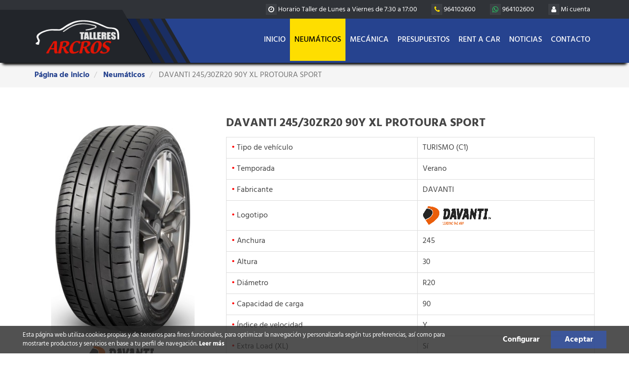

--- FILE ---
content_type: text/html; charset=UTF-8
request_url: https://www.neumaticoscastellon.com/neumatico-davanti-245-30-r20-90-y-protoura-sport
body_size: 25735
content:
<!DOCTYPE html>
<html lang="es">
<head>
    <meta charset="utf-8">
    <meta http-equiv="X-UA-Compatible" content="IE=edge">
    <meta name="viewport" content="width=device-width, initial-scale=1">
    <meta name="csrf-token" content="BLHOlNOxS8rcmRXn597GSMgSI8N6RRZ0Nrn0xJvm">
    <meta name="url" content="https://www.neumaticoscastellon.com">
    <meta name="author" content="Talleres Arcros, S.L.">
    <meta name="description"
          content=" Comprar neumáticos DAVANTI 245/30ZR20 90Y XL PROTOURA SPORTal mejor precio en Talleres Arcros. NeumáticosCastellón.com ">
    <title> Neumáticos DAVANTI 245/30ZR20 90Y XL PROTOURA SPORT </title>
    <meta name="keyword"
          content="  ">
    <link rel="apple-touch-icon" sizes="57x57" href="https://www.neumaticoscastellon.com/apple-icon-57x57.png">
    <link rel="apple-touch-icon" sizes="60x60" href="https://www.neumaticoscastellon.com/apple-icon-60x60.png">
    <link rel="apple-touch-icon" sizes="72x72" href="https://www.neumaticoscastellon.com/apple-icon-72x72.png">
    <link rel="apple-touch-icon" sizes="76x76" href="https://www.neumaticoscastellon.com/apple-icon-76x76.png">
    <link rel="apple-touch-icon" sizes="114x114" href="https://www.neumaticoscastellon.com/apple-icon-114x114.png">
    <link rel="apple-touch-icon" sizes="120x120" href="https://www.neumaticoscastellon.com/apple-icon-120x120.png">
    <link rel="apple-touch-icon" sizes="144x144" href="https://www.neumaticoscastellon.com/apple-icon-144x144.png">
    <link rel="apple-touch-icon" sizes="152x152" href="https://www.neumaticoscastellon.com/apple-icon-152x152.png">
    <link rel="apple-touch-icon" sizes="180x180" href="https://www.neumaticoscastellon.com/apple-icon-180x180.png">
    <link rel="icon" type="image/png" sizes="192x192" href="https://www.neumaticoscastellon.com/android-icon-192x192.png">
    <link rel="icon" type="image/png" sizes="32x32" href="https://www.neumaticoscastellon.com/favicon-32x32.png">
    <link rel="icon" type="image/png" sizes="96x96" href="https://www.neumaticoscastellon.com/favicon-96x96.png">
    <link rel="icon" type="image/png" sizes="16x16" href="https://www.neumaticoscastellon.com/favicon-16x16.png">
    <link rel="manifest" href="https://www.neumaticoscastellon.com/manifest.json">
    <meta name="msapplication-TileColor" content="#ffffff">
    <meta name="msapplication-TileImage" content="https://www.neumaticoscastellon.com/ms-icon-144x144.png">
    <meta name="theme-color" content="#ffffff">

<link media="all" type="text/css" rel="stylesheet" href="https://www.neumaticoscastellon.com/css/app.css?v=5.00">

<!-- HTML5 shim and Respond.js for IE8 support of HTML5 elements and media queries -->
    <!--[if lt IE 9]>
    <script src="https://oss.maxcdn.com/html5shiv/3.7.3/html5shiv.min.js"></script>
    <script src="https://oss.maxcdn.com/respond/1.4.2/respond.min.js"></script>
    <![endif]-->
        <script type="application/ld+json">
{
  "@context": "https://schema.org/",
  "@type": "Product",
  "name": "245/30ZR20 90Y XL PROTOURA SPORT",
  "image": [
    "https://www.neumaticoscastellon.com/uploads/neumaticos/protu.jpg"
   ],
  "description": "DAVANTI 245/30ZR20 90Y XL PROTOURA SPORT",
  "sku": "TA2751",
  "mpn": "164570",
  "gtin13": "5060408164570",
  "brand": {
    "@type": "Thing",
    "name": "DAVANTI"
  },
  "offers": {
    "@type": "Offer",
    "url": "https://www.neumaticoscastellon.com/neumatico-davanti-245-30-r20-90-y-protoura-sport",
    "priceCurrency": "EUR",
    "price": "108",
    "itemCondition": "https://schema.org/NewCondition",
    "availability": "https://schema.org/InStock",
    "seller": {
      "@type": "Organization",
      "name": "Talleres Arcros"
    }
  }
}
</script>
    <style>
        .tab-content #descripcion #ms, #seo_txt input {
            display: none !important;
        }
    </style>
    
    <script type="application/ld+json">
{
  "@context": "http://www.schema.org",
  "@type": "LocalBusiness",
  "name": "TALLERES ARCROS, S.L.",
  "url": "https://www.neumaticoscastellon.com",
  "priceRange": "€",
  "logo": "https://www.neumaticoscastellon.com/images/logo.png",
  "image": "https://www.neumaticoscastellon.com/images/logo.png",
  "description": "Especialista en la venta de Neumáticos en Castellón. Ofertas de Neumáticos para turismo, 4x4 y furgonetas. | Talleres Arcros.",
  "telephone": "+34964102600",
  "address": {
    "@type": "PostalAddress",
    "streetAddress": "P.I. Ciudad del Transporte, Calle Francia, nº 141",
    "addressLocality": "Castellón de la Plana",
    "addressRegion": "Castellón",
    "postalCode": "12006",
    "addressCountry": "España"
  },
  "geo": {
    "@type": "GeoCoordinates",
    "latitude": "39.975981",
    "longitude": "-0.072591"
  },
  "hasMap": "",
  "openingHours": "Mo, Tu, We, Th, Fr, Sa 08:30-19:00",
  "contactPoint": {
    "@type": "ContactPoint",
    "contactType": "Customer Care",
    "telephone": "+34964102600"
  }
}
 </script>
    <script type="application/ld+json">
{
"@context": "http://schema.org",
"@type": "WebSite",
"url": "https://www.neumaticoscastellon.com/",
"dateModified": "2016-11-16T00:00",
"image": "https://www.neumaticoscastellon.com/images/logo.png"
}
</script>

    
</head>
<body id="bg">
<!-- start page-wrapper -->
<div class="page-wrapper">

    <header class="site-header header-style-1">
    <!-- top bar -->
    <div class="top-bar hidden-xs">
        <div class="container">
            <div class="row">
                <div class="dlab-topbar-right">
                    <ul class="d-inline social-bx list-inline pull-right">
                                                <li class="header-horario">
                            <em class="fa fa-clock-o"></em> Horario Taller de Lunes a Viernes de 7:30 a 17:00
                        </li>
                        <li data-toggle="tooltip" data-placement="bottom" title="Teléfono de contacto"
                            class="header-telefono">
                            <em class="fa fa-phone"></em> 964102600
                        </li>
                        <li data-toggle="tooltip" data-placement="bottom" title="Contáctanos por Whatsapp"
                            class="header-telefono">
                            <em class="fa fa-whatsapp"></em> 964102600
                        </li>
                                                    <li class="header-mi-cuenta">
                                <a href="https://www.neumaticoscastellon.com/login"><em class="fa fa-user"></em> Mi cuenta </a>
                            </li>
                        
                                            </ul>
                </div>
            </div>
        </div>
    </div>
    <!-- top bar END-->
    <!-- main header -->
    <div class="sticky-header header-curve main-bar-wraper">
        <div class="main-bar bg-primary clearfix ">
            <div class="container clearfix">
                <!-- website logo -->
                <div class="logo-header mostion">
                    <a href="https://www.neumaticoscastellon.com">
                        <img src="https://www.neumaticoscastellon.com/images/logo.png" width="193" height="89" alt="Talleres Arcros"/>
                    </a>
                </div>
                <!-- nav toggle button -->
                <button data-target=".header-nav" data-toggle="collapse" type="button" class="navbar-toggle collapsed">
                    <span class="sr-only">Toggle navigation</span> <span class="icon-bar"></span> <span
                            class="icon-bar"></span> <span class="icon-bar"></span></button>
                <!-- extra nav -->
                                                                <!-- main nav -->
                <div class="header-nav navbar-collapse collapse">
                    <ul class=" nav navbar-nav">
                        <li class="">
                            <a href="https://www.neumaticoscastellon.com">Inicio</a>
                        </li>
                        <li class="active">
                            <a href="https://www.neumaticoscastellon.com/neumaticos">Neumáticos</a>
                        </li>
                        <li class="">
                            <a href="https://www.neumaticoscastellon.com/mecanica">Mecánica</a>
                        </li>
                        <li class="">
                            <a href="https://www.neumaticoscastellon.com/presupuestos">Presupuestos</a>
                        </li>
                        <li class="">
                            <a href="https://www.neumaticoscastellon.com/rentacar">Rent a car</a>
                        </li>
                        <li class="">
                            <a href="https://www.neumaticoscastellon.com/noticias">Noticias</a>
                        </li>
                        <li class="">
                            <a href="https://www.neumaticoscastellon.com/contacto">Contacto</a>
                        </li>
                                            </ul>
                </div>
            </div>
        </div>
    </div>
    <!-- main header END -->
</header>

    <div id="pagina">
            <div id="product-page" class="page-content">

        <div id="breadcrum-container">
            <div class="container">
                <nav class="nav-breadcrumb" role="navigation" aria-labelledby="breadcrumb-label">
                    <strong id="breadcrumb-label" class="sr-only">Estas aquí:</strong>
                    <ul class="breadcrumb" itemscope="" itemtype="https://schema.org/BreadcrumbList">
                        <li itemscope="" itemtype="https://schema.org/ListItem" itemprop="itemListElement"><a
                                href="https://www.neumaticoscastellon.com" itemprop="item">
                                <span itemprop="name">Página de inicio</span></a>
                            <meta itemprop="position" content="1">
                        </li>
                        <li itemscope="" itemtype="https://schema.org/ListItem" itemprop="itemListElement"><a
                                href="https://www.neumaticoscastellon.com/neumaticos" itemprop="item">
                                <span itemprop="name">Neumáticos</span></a>
                            <meta itemprop="position" content="2">
                        </li>
                        <li itemscope="" itemtype="https://schema.org/ListItem" itemprop="itemListElement"
                            class="active">
                            <span itemprop="name">DAVANTI 245/30ZR20 90Y XL PROTOURA SPORT</span>
                            <meta itemprop="position" content="3">
                        </li>
                    </ul>
                </nav><!-- /.nav-breadcrumb -->
            </div>
        </div>

        <div class="parallax-section" id="cars">
            <div class="container">

                <div class="woo-entry mt-45">
                    <div class="row m-b30">
                        <div class="blog-post blog-md date-style-2">

                            <div class="col-xs-12 col-md-4 col-sm-4 m-b30 text-center m-auto">
                                <br>

                                <a href="https://www.neumaticoscastellon.com/uploads/neumaticos/protu.jpg"
                                   class="image-link">
                                    <img class="img-responsive img-fluid text-center m-auto"
                                         src="https://www.neumaticoscastellon.com/uploads/neumaticos/protu.jpg"
                                         alt="DAVANTI 245/30ZR20 90Y XL PROTOURA SPORT"/>
                                </a>
                                                                    <br>
                                                                            <img class="text-center m-auto"
                                             src="https://www.neumaticoscastellon.com/uploads/marcas/davanti.png"
                                             alt="Neumáticos DAVANTI"/>
                                                                        <br>
                                    <a rel="nofollow"
                                       href="https://eprel.ec.europa.eu/api/products/tyres/860304/labels?format=png"
                                       class="image-link" data-toggle="tooltip" data-placement="top"
                                       title="Click para ampliar">
                                        <img
                                            src="https://eprel.ec.europa.eu/api/products/tyres/860304/labels?format=svg"
                                            alt="Logo de Etiquetas de Neumáticos UE"
                                            class="text-center m-auto borde-img mt-45 mb-10 hidden-xs hidden-sm"
                                            height="400"
                                            width="273">
                                    </a>
                                    <br>
                                    <a
                                        target="_blank"
                                        rel="nofollow"
                                        href="https://eprel.ec.europa.eu/screen/product/tyres/860304"
                                        class="small mx-auto text-center fontazul cursor-pointer small">
                                        <i class="fa fa-info-circle mr-5"></i>Información Eprel
                                    </a>
                                                            </div>

                            <div class="col-md-8 col-sm-8">
                                <div class="dlab-post-title ">
                                    <h1 class="post-title h3 fontbold mt-15">DAVANTI 245/30ZR20 90Y XL PROTOURA SPORT</h1>
                                </div>
                                <table class="table table-bordered mt-15">
                                    <tr>
                                        <td><span class="text-red">•</span> Tipo de vehículo</td>
                                        <td>TURISMO (C1)</td>
                                    </tr>
                                    <tr>
                                        <td><span class="text-red">•</span> Temporada</td>
                                        <td>Verano</td>
                                    </tr>
                                    <tr>
                                        <td><span class="text-red">•</span> Fabricante</td>
                                        <td>DAVANTI</td>
                                    </tr>
                                                                            <tr>
                                            <td><span class="text-red">•</span> Logotipo</td>
                                            <td>
                                                <img class="text-center m-auto"
                                                     src="https://www.neumaticoscastellon.com/uploads/marcas/davanti.png"
                                                     alt="Neumáticos DAVANTI"/>
                                            </td>
                                        </tr>
                                                                        <tr>
                                        <td><span class="text-red">•</span> Anchura</td>
                                        <td>245</td>
                                    </tr>
                                    <tr>
                                        <td><span class="text-red">•</span> Altura</td>
                                        <td>30</td>
                                    </tr>
                                    <tr>
                                        <td><span class="text-red">•</span> Diámetro</td>
                                        <td>R20</td>
                                    </tr>
                                    <tr>
                                        <td><span class="text-red">•</span> Capacidad de carga</td>
                                        <td>90</td>
                                    </tr>
                                    <tr>
                                        <td><span class="text-red">•</span> Índice de velocidad</td>
                                        <td>Y</td>
                                    </tr>
                                    <tr>
                                        <td><span class="text-red">•</span> Extra Load (XL)</td>
                                        <td>Sí</td>
                                    </tr>
                                    <tr>
                                        <td><span class="text-red">•</span> Antipinchazos (Runflat)</td>
                                        <td>No</td>
                                    </tr>
                                    <tr>
                                        <td><span class="text-red">•</span> Protector de llanta</td>
                                        <td>Sí</td>
                                    </tr>
                                    <tr>
                                        <td><span class="text-red">•</span> M+S (mud + snow)</td>
                                        <td>No</td>
                                    </tr>
                                    <tr>
                                        <td>
                                            <span class="text-red">•</span>
                                            <img class=""
                                                 src="https://www.neumaticoscastellon.com/images/tresPicos.png"
                                                 alt="Neumáticos DAVANTI"/></td>
                                        <td>No</td>
                                    </tr>
                                    <tr>
                                        <td><span class="text-red">•</span> Eficiencia</td>
                                        <td>

                                            <div class="labelling pt-0">

                                                <div class="tooltipevent"
                                                     data-hasqtip="true"
                                                     aria-describedby="qtip-309">
                                                    <div class="eco-carburant C"><img
                                                            src="https://www.neumaticoscastellon.com/images/transparent.png"
                                                            alt="eco_carburant" width="21"
                                                            height="19"><span>C</span></div>
                                                </div>

                                                <div class="tooltipevent"
                                                     data-hasqtip="true"
                                                     aria-describedby="qtip-310">
                                                    <div class="eco-adherence B"><img
                                                            src="https://www.neumaticoscastellon.com/images/transparent.png"
                                                            alt="eco_adherence" width="21"
                                                            height="19"><span>B</span></div>
                                                </div>

                                                <div class="tooltipevent bruit"
                                                     data-hasqtip="true"
                                                     aria-describedby="qtip-311">
                                                    <div class="eco-noise-2"><img
                                                            src="https://www.neumaticoscastellon.com/images/transparent.png" alt="eco_noise"
                                                            width="21" height="19" data-cerberus="eco_noise"><span>70 db</span>
                                                    </div>
                                                </div>

                                                <div class="m-0 p-0 w-100 text-center">
                                                    <p class="text-secondary small m-0 p-0">
                                                        <small>2020/740</small>
                                                    </p>
                                                </div>

                                            </div>
                                        </td>
                                    </tr>
                                    <tr>
                                        <td><span class="text-red">•</span> Puntuación</td>
                                        <td><span
                                                class="estrellas_4 fl"></span>
                                        </td>
                                    </tr>
                                </table>
                                <div class="dlab-post-text">
                                                                            <p class="m-b10">
                                            Comprar neumáticos DAVANTI es sinónimo de neumáticos
                                            baratos pero de alta
                                            calidad en cuanto a materiales y características, los
                                            neumáticos DAVANTI
                                            cuentan con todo lo necesario para una seguridad óptima de tu coche sin
                                            renunciar al ahorro.
                                        </p>
                                                                    </div>
                                <h2 class="m-tb10 w-100 pb-10 pt-10">108,00 € IVA
                                    incluido.</h2>
                                <form method="post" class="cart">
                                    <button id="2751" data-toggle="modal" href="#seleccionar"
                                            data-id="2751" data-tipo="TURISMO"
                                            class="btn btn-primary site-button pull-left seleccion"><i
                                            class="fa fa-cart-plus"></i> Añadir a la cesta
                                    </button>
                                </form>
                            </div>
                        </div>
                    </div>

                    <div class="row">
                        <div class="col-md-12">
                            <div class="dlab-tabs border-top product-description bg-tabs">
                                <ul class="nav nav-tabs">

                                    <li class="active">
                                        <a data-toggle="tab" role="tab" href="#descripcion" aria-expanded="true"><i
                                                class="fa fa-globe"></i> <span> Descripción</span></a>
                                    </li>

                                    <li>
                                        <a data-toggle="tab" role="tab" href="#caracteristicas" aria-expanded="false"><i
                                                class="fa fa-info-circle"></i>
                                            <span>Etiquetado UE </span>
                                        </a>
                                    </li>

                                    <li>
                                        <a data-toggle="tab" role="tab" href="#medidas" aria-expanded="false"><i
                                                class="fa fa-cog"></i>
                                            <span>Otras medidas</span>
                                        </a>
                                    </li>
                                </ul>

                                <div class="tab-content">

                                    <div id="descripcion" class="tab-pane active">
                                        <p class="m-b10">
                                            <div id="ms" class="ms_des"> <div><label for="bt_ms_seo"></label> <input id="bt_ms_seo" name="bt_ms_seo" type="checkbox" value="" /> <ul> <li><label for="seo_txt_1">Davanti</label></li> <li><label for="seo_txt_2">Modelos</label></li> <li><label for="seo_txt_3">Historia</label></li> <li><label for="seo_txt_4">Opiniones y Precios</label></li> </ul> </div> </div> <div id="seo_txt"><input id="seo_txt_1" checked="checked" name="seo_txt_rad" type="radio" /> <input id="seo_txt_2" name="seo_txt_rad" type="radio" /> <input id="seo_txt_3" name="seo_txt_rad" type="radio" /> <input id="seo_txt_4" name="seo_txt_rad" type="radio" /> <div class="seo_txt_1"> <h2>Davanti: dise&ntilde;o y seguridad al mejor precio</h2> <p>Los neum&aacute;ticos Davanti pertenecen a la gama de neum&aacute;ticos low cost, pero no por ello se trata de unas cubiertas de baja calidad. Su eficiencia est&aacute; contrastada gracias a un compuesto de s&iacute;lice mejorado y un dise&ntilde;o innovador de la banda de rodadura. Sus avanzadas tecnolog&iacute;as brindan un manejo &oacute;ptimo, eficiencia y confort.</p> <p>Respecto al rendimiento de los Davanti, se encuentra en el coraz&oacute;n de cada neum&aacute;tico. Desde una adherencia en suelo mojado a unos excepcionales valores bajos de ruido.</p> <p>As&iacute; pues, los neum&aacute;ticos Davanti ofrecen un <strong>rendimiento y calidad Premium</strong> a un precio inmejorable. Materiales superiores y bandas de rodadura avanzadas para los neum&aacute;ticos en los que puede confiar.</p> </div> <div class="seo_txt_2"> <h2>Conoce los modelos de Davanti</h2> <p>Los neum&aacute;ticos Davanti ofrecen una amplia <strong>gama de neum&aacute;ticos</strong> para cada tipo de veh&iacute;culo y necesidad. Entre los principales modelos de la marca destacan:</p> <ul> <li><strong>Davanti DX240</strong>: Excelente neum&aacute;tico de toda la temporada para una unidad de combustible eficiente y confortable. El DX240 es un neum&aacute;tico de alto rendimiento para autom&oacute;viles peque&ntilde;os. Un neum&aacute;tico din&aacute;mico que ofrece un nivel de respuesta alto en todas las condiciones.</li> <li><strong>Davanti DX390</strong>: Excelente neum&aacute;tico all season&nbsp;que destaca por su eficiencia de combustible y por ser confortable. El DX390 es un neum&aacute;tico de alto rendimiento para los coches de pasajeros m&aacute;s peque&ntilde;os.</li> <li><strong>Davanti DX420</strong>: Neum&aacute;tico pesado para un agarre excepcional y un rendimiento excepcional. Neum&aacute;tico de taxi comercial dise&ntilde;ado para ser resistente y duradero, el DX420 ofrece un agarre excepcional para todo tipo de clima y una conducci&oacute;n c&oacute;moda.</li> <li><strong>Davanti DX440</strong>: Neum&aacute;ticos para furg&oacute;n comercial de gran resistencia y durabilidad para soportar cargas pesadas en todas las condiciones. Este neum&aacute;tico est&aacute; dise&ntilde;ado para funcionar tanto en los terrenos normales de la carretera como en superficies y condiciones m&aacute;s exigentes. Asimismo el DX440 soporta cargas pesadas sin comprometer el manejo o la comodidad.</li> <li><strong>Davanti DX640</strong>: Neum&aacute;tico para berlinas y veh&iacute;culos SUV dise&ntilde;ados din&aacute;micamente para un agarre m&aacute;ximo y un rendimiento ultra alto. Tiene un dise&ntilde;o de la banda de rodadura de vanguardia junto con un avanzado compuesto de s&iacute;lice para un rendimiento &oacute;ptimo y una unidad de respuesta.</li> <li><strong>Davanti DX740</strong>: Neum&aacute;tico SUV&nbsp;optimizado para una conducci&oacute;n econ&oacute;mica, suave y confortable. El DX740 ofrece el equilibrio &oacute;ptimo de agarre en seco y en mojado, con una unidad suave, c&oacute;moda y silenciosa.</li> </ul> </div> <div class="seo_txt_3"> <h2>&iquest;De donde viene Davanti?</h2> <p>La marca Davanti Tires Limited es una <strong>empresa brit&aacute;nica</strong> de 2014 con domicilio social en Inglaterra, concretamente en Merseyside. Davanti Tires Limited se ha consolidado durante tres a&ntilde;os en los que ha conseguido estandarizar su proceso de fabricaci&oacute;n y unos modelos que ha conseguido consolidar en un mercado en el que han conseguido abrirse un hueco.</p> </div> <div class="seo_txt_4"> <h2>Davanti&nbsp;opiniones</h2> <p>Cada neum&aacute;tico Davanti viene con una <strong>garant&iacute;a de por vida</strong>. Cualesquiera que sean las condiciones, sea cual sea el impulso, tienen confianza en Davanti. La opini&oacute;n generalizada de un neum&aacute;tico con tan buena calidad precio como es Davanti es la inversi&oacute;n en seguridad en la que se acaba convirtiendo su compra.</p> <p>Estabilidad, reducci&oacute;n en las distancias de frenado, adherencia en todo tipo de superficie, durabilidad, son adjetivos todos ellos que acompa&ntilde;an a esta marca y que la convierten en una de las m&aacute;s avanzadas en cuesti&oacute;n de <strong>seguridad</strong> de todo el mundo.</p> <h3>Davanti precios</h3> <p>En cuanto a los <strong>precios</strong> de los neum&aacute;ticos Davanti, se trata de una marca cuyos precios se adaptan perfectamente a su condici&oacute;n de esta marca con unos precios m&aacute;s ajustados que una marca Premium y una Segunda Marca. El precio de estas cubiertas <strong>oscila entre los&nbsp;38 a los 75 euros</strong> dependiendo del tipo de neum&aacute;tico, sus condiciones y caracter&iacute;sticas y el tama&ntilde;o de las mismas.</p> </div> </div>
                                        </p>
                                    </div>

                                    <div id="caracteristicas" class="tab-pane">

                                        <div class="eu-label">

                                            <div class="eu-label-media mb-30">
                                                                                                <img
                                                    src="https://eprel.ec.europa.eu/api/products/tyres/860304/labels?format=svg"
                                                    alt="Logo de Etiquetas de Neumáticos UE" height="400" width="273">
                                                                                                <br>
                                                <br>
                                                <a target="_blank"
                                                   rel="nofollow"
                                                   href="https://eprel.ec.europa.eu/screen/product/tyres/860304"
                                                   class="btn btn-primary site-button w-100 cursor-pointer">
                                                    <i class="fa fa-info-circle mr-10"></i> Información Eprel
                                                </a>

                                            </div>

                                            <div class="eu-label-info">
                                                <h3 class="eu-label-heading mt-0">Etiquetado UE neumáticos / Clase de
                                                    eficiencia
                                                </h3>
                                                <p class="eu-label-text"></p>
                                                <p>La Unión Europea ha introducido la etiqueta de neumáticos de la UE
                                                    mediante el Reglamento n.° 1222/2009 de forma idéntica y vinculante
                                                    para todos los estados miembros de la UE. Aplica a los neumáticos
                                                    para turismos, vehículos comerciales ligeros y vehículos comerciales
                                                    pesados fabricados después del 01/07/2012.</p>
                                                <p>Se prueban tres áreas diferentes: resistencia a la rodadura, agarre
                                                    en mojado y ruido que hace el neumático cuando rueda en
                                                    carretera.</p>
                                                <p>Los siguientes neumáticos no se ven afectados por dicha etiqueta de
                                                    la UE: neumáticos recauchutados, neumáticos profesionales
                                                    todoterreno, neumáticos para carreras, neumáticos con dispositivos
                                                    adicionales para mejorar la tracción como los neumáticos con clavos,
                                                    neumáticos de emergencia tipo T, neumáticos especiales para
                                                    vehículos matriculados por primera vez antes del 1 de octubre de
                                                    1990, neumáticos con una velocidad máxima autorizada de 80 km/h y
                                                    neumáticos para llantas con un diámetro nominal inferior a 254 mm o
                                                    superior a 635 mm.</p>
                                                <p>Con este reglamento la Unión Europea tiene el objetivo, por un lado,
                                                    de promover la eficiencia económica y ecológica en el tráfico rodado
                                                    y aumentar la seguridad vial y, por otro lado, garantizar a los
                                                    consumidores una mayor transparencia de los productos, sirviendo al
                                                    mismo tiempo como una ayuda activa a la hora de tomar una
                                                    decisión.</p>
                                                <p>Ya durante su proceso de aprobación algunos expertos han criticado
                                                    que la etiqueta de neumáticos de la UE muestre, por desgracia, muy
                                                    pocas características del producto. Aparte de la resistencia a la
                                                    rodadura, el agarre en mojado y el ruido de rodadura (que son el
                                                    foco principal del etiquetado de neumáticos de la UE) los neumáticos
                                                    tienen características mucho más importantes y relevantes para la
                                                    seguridad, como el comportamiento frente al aquaplaning, la
                                                    estabilidad de conducción, la vida útil, las propiedades de frenado
                                                    en seco y mojado, el comportamiento en condiciones invernales,
                                                    etc.</p>
                                                <p>Los fabricantes de neumáticos señalan que los resultados de las
                                                    pruebas de diversas instituciones y revistas van a seguir siendo un
                                                    medio fundamental para que el consumidor final consiga la
                                                    información que necesita. Estas pruebas generalmente se centran en
                                                    otras características del producto relevantes para la seguridad
                                                    aparte de las calificaciones estándar de la UE para el etiquetado de
                                                    neumáticos, y que siempre son importantes para el cliente final.</p>
                                                <p></p>
                                            </div>
                                        </div>
                                    </div>

                                    <div id="medidas" class="tab-pane">
                                        <ul class="m-b10">
                                                                                            <li><a href="https://www.neumaticoscastellon.com/neumatico-davanti-145-80-r13c-88-r-vantoura-dx450">145R13C 88/86R VANTOURA DX450</a></li>
                                                                                            <li><a href="https://www.neumaticoscastellon.com/neumatico-davanti-155-60-r15-74-h-dx390">155/60R15 74H DX390</a></li>
                                                                                            <li><a href="https://www.neumaticoscastellon.com/neumatico-davanti-155-65-r13-73-t-dx240">155/65R13 73T DX240</a></li>
                                                                                            <li><a href="https://www.neumaticoscastellon.com/neumatico-davanti-155-65-r14-75-s-terratoura-at">155/65R14 75S TERRATOURA A/T</a></li>
                                                                                            <li><a href="https://www.neumaticoscastellon.com/neumatico-davanti-155-65-r14-75-t-dx240">155/65R14 75T DX240</a></li>
                                                                                            <li><a href="https://www.neumaticoscastellon.com/neumatico-davanti-155-70-r13-75-t-dx240">155/70R13 75T DX240</a></li>
                                                                                            <li><a href="https://www.neumaticoscastellon.com/neumatico-davanti-155-80-r13-79-t-dx240">155/80R13 79T DX240</a></li>
                                                                                            <li><a href="https://www.neumaticoscastellon.com/neumatico-davanti-155-80-r13c-85-r-dx440">155R13C 85/83R DX440</a></li>
                                                                                            <li><a href="https://www.neumaticoscastellon.com/neumatico-davanti-165-50-r15-72-v-protoura-race">165/50R15 72V PROTOURA RACE</a></li>
                                                                                            <li><a href="https://www.neumaticoscastellon.com/neumatico-davanti-165-55-r14-72-v-protoura-race">165/55R14 72V PROTOURA RACE</a></li>
                                                                                            <li><a href="https://www.neumaticoscastellon.com/neumatico-davanti-165-55-r15-75-v-protoura-race">165/55R15 75V PROTOURA RACE</a></li>
                                                                                            <li><a href="https://www.neumaticoscastellon.com/neumatico-davanti-165-60-r14-75-h-ecoura-hp1c">165/60R14 75H ECOURA HP1C</a></li>
                                                                                            <li><a href="https://www.neumaticoscastellon.com/neumatico-davanti-165-60-r15-77-h-ecoura-hp1c">165/60R15 77H ECOURA HP1C</a></li>
                                                                                            <li><a href="https://www.neumaticoscastellon.com/neumatico-davanti-165-65-r13-77-t-dx240">165/65R13 77T DX240</a></li>
                                                                                            <li><a href="https://www.neumaticoscastellon.com/neumatico-davanti-165-65-r14-79-h-dx240">165/65R14 79H DX240</a></li>
                                                                                            <li><a href="https://www.neumaticoscastellon.com/neumatico-davanti-165-65-r14-79-t-dx240">165/65R14 79T DX240</a></li>
                                                                                            <li><a href="https://www.neumaticoscastellon.com/neumatico-davanti-165-65-r15-81-t-dx390">165/65R15 81T DX390</a></li>
                                                                                            <li><a href="https://www.neumaticoscastellon.com/neumatico-davanti-165-70-r14-85-t-dx390">165/70R14 85T XL DX390</a></li>
                                                                                            <li><a href="https://www.neumaticoscastellon.com/neumatico-davanti-165-80-r13c-94-q-dx440">165R13C 94/92Q DX440</a></li>
                                                                                            <li><a href="https://www.neumaticoscastellon.com/neumatico-davanti-165-80-r13c-96-n-dx440">165R13C 96/94N DX440</a></li>
                                                                                            <li><a href="https://www.neumaticoscastellon.com/neumatico-davanti-175-55-r15-77-h-dx390">175/55R15 77H XL DX390</a></li>
                                                                                            <li><a href="https://www.neumaticoscastellon.com/neumatico-davanti-175-60-r15-81-h-dx390">175/60R15 81H DX390</a></li>
                                                                                            <li><a href="https://www.neumaticoscastellon.com/neumatico-davanti-175-60-r15-81-h-ecoura-hp1c">175/60R15 81H ECOURA HP1C</a></li>
                                                                                            <li><a href="https://www.neumaticoscastellon.com/neumatico-davanti-175-65-r14-86-t-dx390">175/65R14 86T XL DX390</a></li>
                                                                                            <li><a href="https://www.neumaticoscastellon.com/neumatico-davanti-175-65-r14c-90-t-dx440">175/65R14C 90/88T DX440</a></li>
                                                                                            <li><a href="https://www.neumaticoscastellon.com/neumatico-davanti-175-65-r15-84-h-ecoura-hp1c">175/65R15 84H ECOURA HP1C</a></li>
                                                                                            <li><a href="https://www.neumaticoscastellon.com/neumatico-davanti-175-70-r14-84-t-dx390">175/70R14 84T DX390</a></li>
                                                                                            <li><a href="https://www.neumaticoscastellon.com/neumatico-davanti-175-70-r14-84-t-ecoura-hp1c">175/70R14 84T ECOURA HP1C</a></li>
                                                                                            <li><a href="https://www.neumaticoscastellon.com/neumatico-davanti-175-70-r14-88-t-dx390">175/70R14 88T XL DX390</a></li>
                                                                                            <li><a href="https://www.neumaticoscastellon.com/neumatico-davanti-175-80-r16c-98-q-dx420">175/80R16C 98/96Q DX420</a></li>
                                                                                            <li><a href="https://www.neumaticoscastellon.com/neumatico-davanti-185-50-r16-81-v-ecoura-hp1c">185/50R16 81V ECOURA HP1C</a></li>
                                                                                            <li><a href="https://www.neumaticoscastellon.com/neumatico-davanti-185-55-r15-82-v-ecoura-hp1c">185/55R15 82V ECOURA HP1C</a></li>
                                                                                            <li><a href="https://www.neumaticoscastellon.com/neumatico-davanti-185-55-r16-83-h-ecoura-hp1c">185/55R16 83H ECOURA HP1C</a></li>
                                                                                            <li><a href="https://www.neumaticoscastellon.com/neumatico-davanti-185-55-r16-87-v-dx390">185/55R16 87V XL DX390</a></li>
                                                                                            <li><a href="https://www.neumaticoscastellon.com/neumatico-davanti-185-60-r13-80-h-protoura-race">185/60R13 80H PROTOURA RACE</a></li>
                                                                                            <li><a href="https://www.neumaticoscastellon.com/neumatico-davanti-185-60-r14-82-h-ecoura-hp1c">185/60R14 82H ECOURA HP1C</a></li>
                                                                                            <li><a href="https://www.neumaticoscastellon.com/neumatico-davanti-185-60-r15-88-h-ecoura-hp1c">185/60R15 88H XL ECOURA HP1C</a></li>
                                                                                            <li><a href="https://www.neumaticoscastellon.com/neumatico-davanti-185-60-r16-86-h-dx390">185/60R16 86H DX390</a></li>
                                                                                            <li><a href="https://www.neumaticoscastellon.com/neumatico-davanti-185-65-r14-86-h-dx390">185/65R14 86H DX390</a></li>
                                                                                            <li><a href="https://www.neumaticoscastellon.com/neumatico-davanti-185-65-r14-86-h-ecoura-hp1c">185/65R14 86H ECOURA HP1C</a></li>
                                                                                            <li><a href="https://www.neumaticoscastellon.com/neumatico-davanti-185-65-r15-88-h-ecoura-hp1c">185/65R15 88H ECOURA HP1C</a></li>
                                                                                            <li><a href="https://www.neumaticoscastellon.com/neumatico-davanti-185-70-r14-88-h-alltoura">185/70R14 88H ALLTOURA</a></li>
                                                                                            <li><a href="https://www.neumaticoscastellon.com/neumatico-davanti-185-75-r16c-104-r-dx440">185/75R16C 104/102R DX440</a></li>
                                                                                            <li><a href="https://www.neumaticoscastellon.com/neumatico-davanti-185-80-r14c-102-r-dx440">185R14C 102/100R DX440</a></li>
                                                                                            <li><a href="https://www.neumaticoscastellon.com/neumatico-davanti-195-45-r16-84-v-dx390">195/45R16 84V XL DX390</a></li>
                                                                                            <li><a href="https://www.neumaticoscastellon.com/neumatico-davanti-195-45-r16-84-v-ecoura-hp1">195/45R16 84V XL ECOURA HP1</a></li>
                                                                                            <li><a href="https://www.neumaticoscastellon.com/neumatico-davanti-195-50-r16-88-v-ecoura-hp1">195/50R16 88V XL ECOURA HP1</a></li>
                                                                                            <li><a href="https://www.neumaticoscastellon.com/neumatico-davanti-195-55-r15-85-v-ecoura-hp1">195/55R15 85V ECOURA HP1</a></li>
                                                                                            <li><a href="https://www.neumaticoscastellon.com/neumatico-davanti-195-55-r16-87-v-dx390-runflat-runflat">195/55R16 87V DX390 RUNFLAT</a></li>
                                                                                            <li><a href="https://www.neumaticoscastellon.com/neumatico-davanti-195-55-r16-87-v-ecoura-hp1">195/55R16 87V ECOURA HP1</a></li>
                                                                                            <li><a href="https://www.neumaticoscastellon.com/neumatico-davanti-195-55-r20-95-h-dx390">195/55R20 95H XL DX390</a></li>
                                                                                            <li><a href="https://www.neumaticoscastellon.com/neumatico-davanti-195-60-r15-88-h-ecoura-hp1">195/60R15 88H ECOURA HP1</a></li>
                                                                                            <li><a href="https://www.neumaticoscastellon.com/neumatico-davanti-195-60-r15-88-v-dx390">195/60R15 88V DX390</a></li>
                                                                                            <li><a href="https://www.neumaticoscastellon.com/neumatico-davanti-195-60-r16-89-v-ecoura-hp1">195/60R16 89V ECOURA HP1</a></li>
                                                                                            <li><a href="https://www.neumaticoscastellon.com/neumatico-davanti-195-60-r16c-99-t-vantoura">195/60R16C 99/97T VANTOURA</a></li>
                                                                                            <li><a href="https://www.neumaticoscastellon.com/neumatico-davanti-195-65-r15-91-h-ecoura-hp1">195/65R15 91H ECOURA HP1</a></li>
                                                                                            <li><a href="https://www.neumaticoscastellon.com/neumatico-davanti-195-65-r15-91-v-dx390">195/65R15 91V DX390</a></li>
                                                                                            <li><a href="https://www.neumaticoscastellon.com/neumatico-davanti-195-65-r15-95-t-ecoura-hp1">195/65R15 95T XL ECOURA HP1</a></li>
                                                                                            <li><a href="https://www.neumaticoscastellon.com/neumatico-davanti-195-65-r16-92-v-dx390">195/65R16 92V DX390</a></li>
                                                                                            <li><a href="https://www.neumaticoscastellon.com/neumatico-davanti-195-65-r16c-104-t-dx440">195/65R16C 104/102T DX440</a></li>
                                                                                            <li><a href="https://www.neumaticoscastellon.com/neumatico-davanti-195-70-r14-95-h-ecoura-hp1">195/70R14 95H XL ECOURA HP1</a></li>
                                                                                            <li><a href="https://www.neumaticoscastellon.com/neumatico-davanti-195-70-r14-96-n-dx390">195/70R14 96N XL DX390</a></li>
                                                                                            <li><a href="https://www.neumaticoscastellon.com/neumatico-davanti-195-70-r15c-104-r-dx440">195/70R15C 104/102R DX440</a></li>
                                                                                            <li><a href="https://www.neumaticoscastellon.com/neumatico-davanti-195-75-r16c-107-r-dx440">195/75R16C 107/105R DX440</a></li>
                                                                                            <li><a href="https://www.neumaticoscastellon.com/neumatico-davanti-195-75-r16c-110-r-vantoura-dx450">195/75R16C 110/108R VANTOURA DX450</a></li>
                                                                                            <li><a href="https://www.neumaticoscastellon.com/neumatico-davanti-195-80-r15-100-q-terratoura-mt">195/80R15 100Q TERRATOURA M/T</a></li>
                                                                                            <li><a href="https://www.neumaticoscastellon.com/neumatico-davanti-195-80-r14c-106-r-dx440">195R14C 106/104R DX440</a></li>
                                                                                            <li><a href="https://www.neumaticoscastellon.com/neumatico-davanti-195-80-r15c-106-r-dx440">195R15C 106/104R DX440</a></li>
                                                                                            <li><a href="https://www.neumaticoscastellon.com/neumatico-davanti-205-40-r17-84-w-dx640">205/40ZR17 84W XL DX640</a></li>
                                                                                            <li><a href="https://www.neumaticoscastellon.com/neumatico-davanti-205-40-r17-84-y-protoura-sport">205/40ZR17 84Y XL PROTOURA SPORT</a></li>
                                                                                            <li><a href="https://www.neumaticoscastellon.com/neumatico-davanti-205-40-r18-86-w-protoura-sport">205/40ZR18 86W XL PROTOURA SPORT</a></li>
                                                                                            <li><a href="https://www.neumaticoscastellon.com/neumatico-davanti-205-45-r16-87-w-ecoura-hp1">205/45ZR16 87W XL ECOURA HP1</a></li>
                                                                                            <li><a href="https://www.neumaticoscastellon.com/neumatico-davanti-205-45-r17-88-w-dx640">205/45ZR17 88W XL DX640</a></li>
                                                                                            <li><a href="https://www.neumaticoscastellon.com/neumatico-davanti-205-45-r17-88-w-protoura-sport">205/45ZR17 88W XL PROTOURA SPORT</a></li>
                                                                                            <li><a href="https://www.neumaticoscastellon.com/neumatico-davanti-205-50-r15-86-v-ecoura-hp1">205/50R15 86V ECOURA HP1</a></li>
                                                                                            <li><a href="https://www.neumaticoscastellon.com/neumatico-davanti-205-50-r16-91-w-ecoura-hp1">205/50ZR16 91W XL ECOURA HP1</a></li>
                                                                                            <li><a href="https://www.neumaticoscastellon.com/neumatico-davanti-205-50-r17-93-w-dx640">205/50ZR17 93W XL DX640</a></li>
                                                                                            <li><a href="https://www.neumaticoscastellon.com/neumatico-davanti-205-50-r17-93-w-protoura-sport">205/50ZR17 93W XL PROTOURA SPORT</a></li>
                                                                                            <li><a href="https://www.neumaticoscastellon.com/neumatico-davanti-205-55-r15-88-v-dx390">205/55R15 88V DX390</a></li>
                                                                                            <li><a href="https://www.neumaticoscastellon.com/neumatico-davanti-205-55-r15-88-v-ecoura-hp1">205/55R15 88V ECOURA HP1</a></li>
                                                                                            <li><a href="https://www.neumaticoscastellon.com/neumatico-davanti-205-55-r16-91-v-ecoura-hp1">205/55R16 91V ECOURA HP1</a></li>
                                                                                            <li><a href="https://www.neumaticoscastellon.com/neumatico-davanti-205-55-r16-94-v-ecoura-hp1">205/55R16 94V XL ECOURA HP1</a></li>
                                                                                            <li><a href="https://www.neumaticoscastellon.com/neumatico-davanti-205-55-r19-97-v-dx390">205/55R19 97V XL DX390</a></li>
                                                                                            <li><a href="https://www.neumaticoscastellon.com/neumatico-davanti-205-55-r16-94-w-ecoura-hp1">205/55ZR16 94W XL ECOURA HP1</a></li>
                                                                                            <li><a href="https://www.neumaticoscastellon.com/neumatico-davanti-205-55-r17-95-w-protoura-sport">205/55ZR17 95W XL PROTOURA SPORT</a></li>
                                                                                            <li><a href="https://www.neumaticoscastellon.com/neumatico-davanti-205-60-r15-95-v-ecoura-hp1">205/60R15 95V XL ECOURA HP1</a></li>
                                                                                            <li><a href="https://www.neumaticoscastellon.com/neumatico-davanti-205-60-r16-96-h-ecoura-hp1">205/60R16 96H XL ECOURA HP1</a></li>
                                                                                            <li><a href="https://www.neumaticoscastellon.com/neumatico-davanti-205-60-r16-96-v-dx390">205/60R16 96V XL DX390</a></li>
                                                                                            <li><a href="https://www.neumaticoscastellon.com/neumatico-davanti-205-65-r15-94-h-ecoura-hp1">205/65R15 94H ECOURA HP1</a></li>
                                                                                            <li><a href="https://www.neumaticoscastellon.com/neumatico-davanti-205-65-r16-95-h-ecoura-hp1">205/65R16 95H ECOURA HP1</a></li>
                                                                                            <li><a href="https://www.neumaticoscastellon.com/neumatico-davanti-205-65-r16c-107-t-dx440">205/65R16C 107/105T DX440</a></li>
                                                                                            <li><a href="https://www.neumaticoscastellon.com/neumatico-davanti-205-70-r15-96-h-terratoura-at">205/70R15 96H TERRATOURA A/T</a></li>
                                                                                            <li><a href="https://www.neumaticoscastellon.com/neumatico-davanti-205-70-r15c-106-s-dx440">205/70R15C 106/104S DX440</a></li>
                                                                                            <li><a href="https://www.neumaticoscastellon.com/neumatico-davanti-205-75-r16c-110-r-dx440">205/75R16C 110/108R DX440</a></li>
                                                                                            <li><a href="https://www.neumaticoscastellon.com/neumatico-davanti-205-75-r16c-113-r-dx440">205/75R16C 113/111R DX440</a></li>
                                                                                            <li><a href="https://www.neumaticoscastellon.com/neumatico-davanti-215-40-r17-87-w-dx640">215/40ZR17 87W XL DX640</a></li>
                                                                                            <li><a href="https://www.neumaticoscastellon.com/neumatico-davanti-215-40-r17-87-w-protoura-sport">215/40ZR17 87W XL PROTOURA SPORT</a></li>
                                                                                            <li><a href="https://www.neumaticoscastellon.com/neumatico-davanti-215-40-r18-89-y-dx640">215/40ZR18 89Y XL DX640</a></li>
                                                                                            <li><a href="https://www.neumaticoscastellon.com/neumatico-davanti-215-40-r18-89-y-protoura-sport">215/40ZR18 89Y XL PROTOURA SPORT</a></li>
                                                                                            <li><a href="https://www.neumaticoscastellon.com/neumatico-davanti-215-45-r16-90-w-ecoura-hp1">215/45ZR16 90W XL ECOURA HP1</a></li>
                                                                                            <li><a href="https://www.neumaticoscastellon.com/neumatico-davanti-215-45-r17-91-w-protoura-race">215/45ZR17 91W XL PROTOURA RACE</a></li>
                                                                                            <li><a href="https://www.neumaticoscastellon.com/neumatico-davanti-215-45-r17-91-y-dx640">215/45ZR17 91Y XL DX640</a></li>
                                                                                            <li><a href="https://www.neumaticoscastellon.com/neumatico-davanti-215-45-r17-91-y-protoura-sport">215/45ZR17 91Y XL PROTOURA SPORT</a></li>
                                                                                            <li><a href="https://www.neumaticoscastellon.com/neumatico-davanti-215-45-r18-93-w-dx640">215/45ZR18 93W XL DX640</a></li>
                                                                                            <li><a href="https://www.neumaticoscastellon.com/neumatico-davanti-215-45-r18-93-y-protoura-sport">215/45ZR18 93Y XL PROTOURA SPORT</a></li>
                                                                                            <li><a href="https://www.neumaticoscastellon.com/neumatico-davanti-215-50-r17-95-w-dx640">215/50ZR17 95W XL DX640</a></li>
                                                                                            <li><a href="https://www.neumaticoscastellon.com/neumatico-davanti-215-50-r17-95-w-protoura-sport">215/50ZR17 95W XL PROTOURA SPORT</a></li>
                                                                                            <li><a href="https://www.neumaticoscastellon.com/neumatico-davanti-215-50-r18-92-w-dx640">215/50ZR18 92W DX640</a></li>
                                                                                            <li><a href="https://www.neumaticoscastellon.com/neumatico-davanti-215-55-r16-93-v-dx390">215/55R16 93V DX390</a></li>
                                                                                            <li><a href="https://www.neumaticoscastellon.com/neumatico-davanti-215-55-r18-99-v-dx640">215/55R18 99V XL DX640</a></li>
                                                                                            <li><a href="https://www.neumaticoscastellon.com/neumatico-davanti-215-55-r18-99-v-protoura-sport">215/55R18 99V XL PROTOURA SPORT</a></li>
                                                                                            <li><a href="https://www.neumaticoscastellon.com/neumatico-davanti-215-55-r16-97-w-ecoura-hp1">215/55ZR16 97W XL ECOURA HP1</a></li>
                                                                                            <li><a href="https://www.neumaticoscastellon.com/neumatico-davanti-215-55-r17-98-w-dx640">215/55ZR17 98W XL DX640</a></li>
                                                                                            <li><a href="https://www.neumaticoscastellon.com/neumatico-davanti-215-55-r17-98-w-protoura-sport">215/55ZR17 98W XL PROTOURA SPORT</a></li>
                                                                                            <li><a href="https://www.neumaticoscastellon.com/neumatico-davanti-215-60-r16-95-h-dx390">215/60R16 95H DX390</a></li>
                                                                                            <li><a href="https://www.neumaticoscastellon.com/neumatico-davanti-215-60-r16-99-h-dx390">215/60R16 99H XL DX390</a></li>
                                                                                            <li><a href="https://www.neumaticoscastellon.com/neumatico-davanti-215-60-r16c-108-t-dx440">215/60R16C 108/106T DX440</a></li>
                                                                                            <li><a href="https://www.neumaticoscastellon.com/neumatico-davanti-215-60-r17c-109-t-dx440">215/60R17C 109/107T DX440</a></li>
                                                                                            <li><a href="https://www.neumaticoscastellon.com/neumatico-davanti-215-65-r15-100-h-ecoura-hp1">215/65R15 100H XL ECOURA HP1</a></li>
                                                                                            <li><a href="https://www.neumaticoscastellon.com/neumatico-davanti-215-65-r15c-104-t-dx440">215/65R15C 104/102T DX440</a></li>
                                                                                            <li><a href="https://www.neumaticoscastellon.com/neumatico-davanti-215-65-r16-102-v-alltoura-ht">215/65R16 102V XL ALLTOURA H/T</a></li>
                                                                                            <li><a href="https://www.neumaticoscastellon.com/neumatico-davanti-215-65-r16c-109-r-dx440">215/65R16C 109/107R DX440</a></li>
                                                                                            <li><a href="https://www.neumaticoscastellon.com/neumatico-davanti-215-65-r16-109-r-terratoura-at">215/65R16LT 109/105R TERRATOURA A/T</a></li>
                                                                                            <li><a href="https://www.neumaticoscastellon.com/neumatico-davanti-215-65-r17-103-v-alltoura-ht">215/65R17 103V XL ALLTOURA H/T</a></li>
                                                                                            <li><a href="https://www.neumaticoscastellon.com/neumatico-davanti-215-65-r17-99-v-dx740">215/65R17 99V DX740</a></li>
                                                                                            <li><a href="https://www.neumaticoscastellon.com/neumatico-davanti-215-70-r15c-109-r-dx440">215/70R15C 109/107R DX440</a></li>
                                                                                            <li><a href="https://www.neumaticoscastellon.com/neumatico-davanti-215-70-r16c-108-t-dx440">215/70R16C 108/106T DX440</a></li>
                                                                                            <li><a href="https://www.neumaticoscastellon.com/neumatico-davanti-215-75-r15-100-h-dx390">215/75R15 100H DX390</a></li>
                                                                                            <li><a href="https://www.neumaticoscastellon.com/neumatico-davanti-225-35-r18-87-y-dx640">225/35ZR18 87Y XL DX640</a></li>
                                                                                            <li><a href="https://www.neumaticoscastellon.com/neumatico-davanti-225-35-r19-88-y-dx640">225/35ZR19 88Y XL DX640</a></li>
                                                                                            <li><a href="https://www.neumaticoscastellon.com/neumatico-davanti-225-35-r19-88-y-protoura-sport">225/35ZR19 88Y XL PROTOURA SPORT</a></li>
                                                                                            <li><a href="https://www.neumaticoscastellon.com/neumatico-davanti-225-35-r20-90-y-protoura-sport">225/35ZR20 90Y XL PROTOURA SPORT</a></li>
                                                                                            <li><a href="https://www.neumaticoscastellon.com/neumatico-davanti-225-40-r18-92-w-dx640">225/40ZR18 92W XL DX640</a></li>
                                                                                            <li><a href="https://www.neumaticoscastellon.com/neumatico-davanti-225-40-r18-92-w-protoura-race">225/40ZR18 92W XL PROTOURA RACE</a></li>
                                                                                            <li><a href="https://www.neumaticoscastellon.com/neumatico-davanti-225-40-r18-92-y-alltoura">225/40ZR18 92Y XL ALLTOURA</a></li>
                                                                                            <li><a href="https://www.neumaticoscastellon.com/neumatico-davanti-225-40-r18-92-y-protoura-sport">225/40ZR18 92Y XL PROTOURA SPORT</a></li>
                                                                                            <li><a href="https://www.neumaticoscastellon.com/neumatico-davanti-225-40-r19-93-y-dx640">225/40ZR19 93Y XL DX640</a></li>
                                                                                            <li><a href="https://www.neumaticoscastellon.com/neumatico-davanti-225-40-r19-93-y-protoura-sport">225/40ZR19 93Y XL PROTOURA SPORT</a></li>
                                                                                            <li><a href="https://www.neumaticoscastellon.com/neumatico-davanti-225-45-r17-94-w-protoura-race">225/45ZR17 94W XL PROTOURA RACE</a></li>
                                                                                            <li><a href="https://www.neumaticoscastellon.com/neumatico-davanti-225-45-r17-94-y-protoura-sport">225/45ZR17 94Y XL PROTOURA SPORT</a></li>
                                                                                            <li><a href="https://www.neumaticoscastellon.com/neumatico-davanti-225-45-r18-95-y-dx640">225/45ZR18 95Y XL DX640</a></li>
                                                                                            <li><a href="https://www.neumaticoscastellon.com/neumatico-davanti-225-45-r18-95-y-protoura-sport">225/45ZR18 95Y XL PROTOURA SPORT</a></li>
                                                                                            <li><a href="https://www.neumaticoscastellon.com/neumatico-davanti-225-45-r19-96-w-protoura-sport">225/45ZR19 96W XL PROTOURA SPORT</a></li>
                                                                                            <li><a href="https://www.neumaticoscastellon.com/neumatico-davanti-225-50-r17-98-y-dx640">225/50ZR17 98Y XL DX640</a></li>
                                                                                            <li><a href="https://www.neumaticoscastellon.com/neumatico-davanti-225-50-r17-98-y-protoura-sport">225/50ZR17 98Y XL PROTOURA SPORT</a></li>
                                                                                            <li><a href="https://www.neumaticoscastellon.com/neumatico-davanti-225-50-r18-99-w-protoura-sport">225/50ZR18 99W XL PROTOURA SPORT</a></li>
                                                                                            <li><a href="https://www.neumaticoscastellon.com/neumatico-davanti-225-55-r16-99-w-dx390">225/55R16 99W XL DX390</a></li>
                                                                                            <li><a href="https://www.neumaticoscastellon.com/neumatico-davanti-225-55-r17c-109-h-vantoura-dx450">225/55R17C 109/107H VANTOURA DX450</a></li>
                                                                                            <li><a href="https://www.neumaticoscastellon.com/neumatico-davanti-225-55-r18-102-v-alltoura-ht">225/55R18 102V XL ALLTOURA H/T</a></li>
                                                                                            <li><a href="https://www.neumaticoscastellon.com/neumatico-davanti-225-55-r19-99-v-dx640">225/55R19 99V DX640</a></li>
                                                                                            <li><a href="https://www.neumaticoscastellon.com/neumatico-davanti-225-55-r17-101-w-dx640">225/55ZR17 101W XL DX640</a></li>
                                                                                            <li><a href="https://www.neumaticoscastellon.com/neumatico-davanti-225-55-r17-101-y-protoura-sport">225/55ZR17 101Y XL PROTOURA SPORT</a></li>
                                                                                            <li><a href="https://www.neumaticoscastellon.com/neumatico-davanti-225-55-r17-97-y-dx640">225/55ZR17 97Y DX640</a></li>
                                                                                            <li><a href="https://www.neumaticoscastellon.com/neumatico-davanti-225-55-r18-102-w-dx740">225/55ZR18 102W XL DX740</a></li>
                                                                                            <li><a href="https://www.neumaticoscastellon.com/neumatico-davanti-225-55-r19-99-y-dx640">225/55ZR19 99Y DX640</a></li>
                                                                                            <li><a href="https://www.neumaticoscastellon.com/neumatico-davanti-225-60-r16-102-v-ecoura-hp1">225/60R16 102V XL ECOURA HP1</a></li>
                                                                                            <li><a href="https://www.neumaticoscastellon.com/neumatico-davanti-225-65-r17-106-v-dx740">225/65R17 106V XL DX740</a></li>
                                                                                            <li><a href="https://www.neumaticoscastellon.com/neumatico-davanti-225-70-r15c-112-s-dx440">225/70R15C 112/110S DX440</a></li>
                                                                                            <li><a href="https://www.neumaticoscastellon.com/neumatico-davanti-225-70-r15-112-r-terratoura-at">225/70R15LT 112/109R TERRATOURA A/T</a></li>
                                                                                            <li><a href="https://www.neumaticoscastellon.com/neumatico-davanti-225-70-r16-103-h-dx740">225/70R16 103H DX740</a></li>
                                                                                            <li><a href="https://www.neumaticoscastellon.com/neumatico-davanti-225-75-r16c-121-r-dx440">225/75R16C 121/120R DX440</a></li>
                                                                                            <li><a href="https://www.neumaticoscastellon.com/neumatico-davanti-225-75-r16-115-s-terratoura-at">225/75R16LT 115/112S TERRATOURA A/T</a></li>
                                                                                            <li><a href="https://www.neumaticoscastellon.com/neumatico-davanti-235-35-r19-91-w-dx640">235/35ZR19 91W XL DX640</a></li>
                                                                                            <li><a href="https://www.neumaticoscastellon.com/neumatico-davanti-235-35-r19-91-y-dx640">235/35ZR19 91Y XL DX640</a></li>
                                                                                            <li><a href="https://www.neumaticoscastellon.com/neumatico-davanti-235-35-r19-91-y-protoura-sport">235/35ZR19 91Y XL PROTOURA SPORT</a></li>
                                                                                            <li><a href="https://www.neumaticoscastellon.com/neumatico-davanti-235-35-r20-92-y-protoura-sport">235/35ZR20 92Y XL PROTOURA SPORT</a></li>
                                                                                            <li><a href="https://www.neumaticoscastellon.com/neumatico-davanti-235-40-r18-95-w-protoura-race">235/40ZR18 95W XL PROTOURA RACE</a></li>
                                                                                            <li><a href="https://www.neumaticoscastellon.com/neumatico-davanti-235-40-r18-95-y-dx640">235/40ZR18 95Y XL DX640</a></li>
                                                                                            <li><a href="https://www.neumaticoscastellon.com/neumatico-davanti-235-40-r18-95-y-protoura-sport">235/40ZR18 95Y XL PROTOURA SPORT</a></li>
                                                                                            <li><a href="https://www.neumaticoscastellon.com/neumatico-davanti-235-40-r19-96-w-dx640">235/40ZR19 96W XL DX640</a></li>
                                                                                            <li><a href="https://www.neumaticoscastellon.com/neumatico-davanti-235-40-r19-96-y-dx640">235/40ZR19 96Y XL DX640</a></li>
                                                                                            <li><a href="https://www.neumaticoscastellon.com/neumatico-davanti-235-45-r17-94-w-dx640">235/45ZR17 94W DX640</a></li>
                                                                                            <li><a href="https://www.neumaticoscastellon.com/neumatico-davanti-235-45-r17-97-w-dx640">235/45ZR17 97W XL DX640</a></li>
                                                                                            <li><a href="https://www.neumaticoscastellon.com/neumatico-davanti-235-45-r17-97-y-protoura-sport">235/45ZR17 97Y XL PROTOURA SPORT</a></li>
                                                                                            <li><a href="https://www.neumaticoscastellon.com/neumatico-davanti-235-45-r18-98-w-dx640">235/45ZR18 98W XL DX640</a></li>
                                                                                            <li><a href="https://www.neumaticoscastellon.com/neumatico-davanti-235-45-r18-98-y-dx640">235/45ZR18 98Y XL DX640</a></li>
                                                                                            <li><a href="https://www.neumaticoscastellon.com/neumatico-davanti-235-45-r18-98-y-protoura-sport">235/45ZR18 98Y XL PROTOURA SPORT</a></li>
                                                                                            <li><a href="https://www.neumaticoscastellon.com/neumatico-davanti-235-45-r19-99-w-dx640">235/45ZR19 99W XL DX640</a></li>
                                                                                            <li><a href="https://www.neumaticoscastellon.com/neumatico-davanti-235-45-r19-99-y-protoura-sport">235/45ZR19 99Y XL PROTOURA SPORT</a></li>
                                                                                            <li><a href="https://www.neumaticoscastellon.com/neumatico-davanti-235-50-r17-96-y-dx640">235/50ZR17 96Y DX640</a></li>
                                                                                            <li><a href="https://www.neumaticoscastellon.com/neumatico-davanti-235-50-r18-101-w-dx640">235/50ZR18 101W XL DX640</a></li>
                                                                                            <li><a href="https://www.neumaticoscastellon.com/neumatico-davanti-235-50-r18-101-w-protoura-sport">235/50ZR18 101W XL PROTOURA SPORT</a></li>
                                                                                            <li><a href="https://www.neumaticoscastellon.com/neumatico-davanti-235-50-r20-104-w-protoura-sport">235/50ZR20 104W XL PROTOURA SPORT</a></li>
                                                                                            <li><a href="https://www.neumaticoscastellon.com/neumatico-davanti-235-55-r18-104-v-dx640">235/55R18 104V XL DX640</a></li>
                                                                                            <li><a href="https://www.neumaticoscastellon.com/neumatico-davanti-235-55-r19-105-v-dx640">235/55R19 105V XL DX640</a></li>
                                                                                            <li><a href="https://www.neumaticoscastellon.com/neumatico-davanti-235-55-r20-105-v-protoura-sport">235/55R20 105V XL PROTOURA SPORT</a></li>
                                                                                            <li><a href="https://www.neumaticoscastellon.com/neumatico-davanti-235-55-r17-103-w-dx640">235/55ZR17 103W XL DX640</a></li>
                                                                                            <li><a href="https://www.neumaticoscastellon.com/neumatico-davanti-235-55-r17-103-w-protoura-sport">235/55ZR17 103W XL PROTOURA SPORT</a></li>
                                                                                            <li><a href="https://www.neumaticoscastellon.com/neumatico-davanti-235-55-r18-104-y-dx640">235/55ZR18 104Y XL DX640</a></li>
                                                                                            <li><a href="https://www.neumaticoscastellon.com/neumatico-davanti-235-55-r19-101-y-dx640">235/55ZR19 101Y DX640</a></li>
                                                                                            <li><a href="https://www.neumaticoscastellon.com/neumatico-davanti-235-55-r19-105-w-protoura-sport">235/55ZR19 105W XL PROTOURA SPORT</a></li>
                                                                                            <li><a href="https://www.neumaticoscastellon.com/neumatico-davanti-235-60-r16-104-v-dx640">235/60R16 104V XL DX640</a></li>
                                                                                            <li><a href="https://www.neumaticoscastellon.com/neumatico-davanti-235-60-r18-107-v-dx740">235/60R18 107V XL DX740</a></li>
                                                                                            <li><a href="https://www.neumaticoscastellon.com/neumatico-davanti-235-65-r16c-121-t-vantoura-dx450">235/65R16C 121/119T VANTOURA DX450</a></li>
                                                                                            <li><a href="https://www.neumaticoscastellon.com/neumatico-davanti-235-65-r17-108-v-dx740">235/65R17 108V XL DX740</a></li>
                                                                                            <li><a href="https://www.neumaticoscastellon.com/neumatico-davanti-235-70-r16-106-t-terratoura-at">235/70R16 106T TERRATOURA A/T</a></li>
                                                                                            <li><a href="https://www.neumaticoscastellon.com/neumatico-davanti-235-70-r16-104-t-terratoura-at">235/70R16LT 104/101T TERRATOURA A/T</a></li>
                                                                                            <li><a href="https://www.neumaticoscastellon.com/neumatico-davanti-235-75-r15-104-t-terratoura-at">235/75R15LT 104/101T TERRATOURA A/T</a></li>
                                                                                            <li><a href="https://www.neumaticoscastellon.com/neumatico-davanti-235-85-r16-120-t-terratoura-at">235/85R16LT 120/116T TERRATOURA A/T</a></li>
                                                                                            <li><a href="https://www.neumaticoscastellon.com/neumatico-davanti-245-35-r18-92-y-dx640">245/35ZR18 92Y XL DX640</a></li>
                                                                                            <li><a href="https://www.neumaticoscastellon.com/neumatico-davanti-245-35-r18-92-y-protoura-sport">245/35ZR18 92Y XL PROTOURA SPORT</a></li>
                                                                                            <li><a href="https://www.neumaticoscastellon.com/neumatico-davanti-245-35-r19-93-y-dx640">245/35ZR19 93Y XL DX640</a></li>
                                                                                            <li><a href="https://www.neumaticoscastellon.com/neumatico-davanti-245-35-r19-93-y-protoura-sport">245/35ZR19 93Y XL PROTOURA SPORT</a></li>
                                                                                            <li><a href="https://www.neumaticoscastellon.com/neumatico-davanti-245-35-r20-95-w-dx640">245/35ZR20 95W XL DX640</a></li>
                                                                                            <li><a href="https://www.neumaticoscastellon.com/neumatico-davanti-245-40-r17-95-w-dx640">245/40ZR17 95W XL DX640</a></li>
                                                                                            <li><a href="https://www.neumaticoscastellon.com/neumatico-davanti-245-40-r17-95-y-dx640">245/40ZR17 95Y XL DX640</a></li>
                                                                                            <li><a href="https://www.neumaticoscastellon.com/neumatico-davanti-245-40-r17-95-y-protoura-sport">245/40ZR17 95Y XL PROTOURA SPORT</a></li>
                                                                                            <li><a href="https://www.neumaticoscastellon.com/neumatico-davanti-245-40-r18-97-w-protoura-race">245/40ZR18 97W XL PROTOURA RACE</a></li>
                                                                                            <li><a href="https://www.neumaticoscastellon.com/neumatico-davanti-245-40-r18-97-y-dx640">245/40ZR18 97Y XL DX640</a></li>
                                                                                            <li><a href="https://www.neumaticoscastellon.com/neumatico-davanti-245-40-r18-97-y-protoura-sport">245/40ZR18 97Y XL PROTOURA SPORT</a></li>
                                                                                            <li><a href="https://www.neumaticoscastellon.com/neumatico-davanti-245-40-r19-98-y-dx640">245/40ZR19 98Y XL DX640</a></li>
                                                                                            <li><a href="https://www.neumaticoscastellon.com/neumatico-davanti-245-40-r19-98-y-protoura-sport">245/40ZR19 98Y XL PROTOURA SPORT</a></li>
                                                                                            <li><a href="https://www.neumaticoscastellon.com/neumatico-davanti-245-40-r20-103-y-protoura-sport">245/40ZR20 103Y XL PROTOURA SPORT</a></li>
                                                                                            <li><a href="https://www.neumaticoscastellon.com/neumatico-davanti-245-40-r20-99-y-protoura-sport">245/40ZR20 99Y XL PROTOURA SPORT</a></li>
                                                                                            <li><a href="https://www.neumaticoscastellon.com/neumatico-davanti-245-45-r17-99-w-dx640">245/45ZR17 99W XL DX640</a></li>
                                                                                            <li><a href="https://www.neumaticoscastellon.com/neumatico-davanti-245-45-r17-99-y-dx640">245/45ZR17 99Y XL DX640</a></li>
                                                                                            <li><a href="https://www.neumaticoscastellon.com/neumatico-davanti-245-45-r17-99-y-protoura-sport">245/45ZR17 99Y XL PROTOURA SPORT</a></li>
                                                                                            <li><a href="https://www.neumaticoscastellon.com/neumatico-davanti-245-45-r18-100-w-dx640">245/45ZR18 100W XL DX640</a></li>
                                                                                            <li><a href="https://www.neumaticoscastellon.com/neumatico-davanti-245-45-r18-100-y-dx640">245/45ZR18 100Y XL DX640</a></li>
                                                                                            <li><a href="https://www.neumaticoscastellon.com/neumatico-davanti-245-45-r18-100-y-protoura-sport">245/45ZR18 100Y XL PROTOURA SPORT</a></li>
                                                                                            <li><a href="https://www.neumaticoscastellon.com/neumatico-davanti-245-45-r19-102-y-protoura-sport">245/45ZR19 102Y XL PROTOURA SPORT</a></li>
                                                                                            <li><a href="https://www.neumaticoscastellon.com/neumatico-davanti-245-45-r20-103-y-dx640">245/45ZR20 103Y XL DX640</a></li>
                                                                                            <li><a href="https://www.neumaticoscastellon.com/neumatico-davanti-245-50-r18-100-y-protoura-sport">245/50ZR18 100Y PROTOURA SPORT</a></li>
                                                                                            <li><a href="https://www.neumaticoscastellon.com/neumatico-davanti-245-65-r17-111-h-terratoura-at">245/65R17 111H XL TERRATOURA A/T</a></li>
                                                                                            <li><a href="https://www.neumaticoscastellon.com/neumatico-davanti-245-65-r17-111-t-terratoura-at">245/65R17LT 111/108T TERRATOURA A/T</a></li>
                                                                                            <li><a href="https://www.neumaticoscastellon.com/neumatico-davanti-245-70-r16-113-t-terratoura-at">245/70R16LT 113/110T TERRATOURA A/T</a></li>
                                                                                            <li><a href="https://www.neumaticoscastellon.com/neumatico-davanti-255-30-r19-91-y-dx640">255/30ZR19 91Y XL DX640</a></li>
                                                                                            <li><a href="https://www.neumaticoscastellon.com/neumatico-davanti-255-30-r20-92-y-protoura-sport">255/30ZR20 92Y XL PROTOURA SPORT</a></li>
                                                                                            <li><a href="https://www.neumaticoscastellon.com/neumatico-davanti-255-35-r18-94-v-wintoura">255/35R18 94V XL WINTOURA+</a></li>
                                                                                            <li><a href="https://www.neumaticoscastellon.com/neumatico-davanti-255-35-r18-94-w-dx640">255/35ZR18 94W XL DX640</a></li>
                                                                                            <li><a href="https://www.neumaticoscastellon.com/neumatico-davanti-255-35-r18-94-y-dx640">255/35ZR18 94Y XL DX640</a></li>
                                                                                            <li><a href="https://www.neumaticoscastellon.com/neumatico-davanti-255-35-r19-96-y-dx640">255/35ZR19 96Y XL DX640</a></li>
                                                                                            <li><a href="https://www.neumaticoscastellon.com/neumatico-davanti-255-35-r19-96-y-protoura-sport">255/35ZR19 96Y XL PROTOURA SPORT</a></li>
                                                                                            <li><a href="https://www.neumaticoscastellon.com/neumatico-davanti-255-35-r20-97-y-dx640">255/35ZR20 97Y XL DX640</a></li>
                                                                                            <li><a href="https://www.neumaticoscastellon.com/neumatico-davanti-255-35-r20-97-y-protoura-sport">255/35ZR20 97Y XL PROTOURA SPORT</a></li>
                                                                                            <li><a href="https://www.neumaticoscastellon.com/neumatico-davanti-255-40-r17-94-y-dx640">255/40ZR17 94Y DX640</a></li>
                                                                                            <li><a href="https://www.neumaticoscastellon.com/neumatico-davanti-255-40-r17-98-w-dx640">255/40ZR17 98W XL DX640</a></li>
                                                                                            <li><a href="https://www.neumaticoscastellon.com/neumatico-davanti-255-40-r17-98-w-protoura-race">255/40ZR17 98W XL PROTOURA RACE</a></li>
                                                                                            <li><a href="https://www.neumaticoscastellon.com/neumatico-davanti-255-40-r18-99-y-dx640">255/40ZR18 99Y XL DX640</a></li>
                                                                                            <li><a href="https://www.neumaticoscastellon.com/neumatico-davanti-255-40-r19-100-y-dx640">255/40ZR19 100Y XL DX640</a></li>
                                                                                            <li><a href="https://www.neumaticoscastellon.com/neumatico-davanti-255-40-r21-102-y-dx640">255/40ZR21 102Y XL DX640</a></li>
                                                                                            <li><a href="https://www.neumaticoscastellon.com/neumatico-davanti-255-45-r20-105-v-dx640">255/45R20 105V XL DX640</a></li>
                                                                                            <li><a href="https://www.neumaticoscastellon.com/neumatico-davanti-255-45-r18-103-y-dx640">255/45ZR18 103Y XL DX640</a></li>
                                                                                            <li><a href="https://www.neumaticoscastellon.com/neumatico-davanti-255-45-r18-103-y-protoura-sport">255/45ZR18 103Y XL PROTOURA SPORT</a></li>
                                                                                            <li><a href="https://www.neumaticoscastellon.com/neumatico-davanti-255-45-r19-100-y-protoura-sport">255/45ZR19 100Y PROTOURA SPORT</a></li>
                                                                                            <li><a href="https://www.neumaticoscastellon.com/neumatico-davanti-255-45-r20-101-w-dx640">255/45ZR20 101W DX640</a></li>
                                                                                            <li><a href="https://www.neumaticoscastellon.com/neumatico-davanti-255-45-r20-105-y-protpura-sport">255/45ZR20 105Y XL PROTOURA SPORT</a></li>
                                                                                            <li><a href="https://www.neumaticoscastellon.com/neumatico-davanti-255-50-r20-109-v-terratoura-at">255/50R20 109V XL TERRATOURA A/T</a></li>
                                                                                            <li><a href="https://www.neumaticoscastellon.com/neumatico-davanti-255-50-r19-103-y-dx640">255/50ZR19 103Y DX640</a></li>
                                                                                            <li><a href="https://www.neumaticoscastellon.com/neumatico-davanti-255-50-r19-107-w-dx640">255/50ZR19 107W XL DX640</a></li>
                                                                                            <li><a href="https://www.neumaticoscastellon.com/neumatico-davanti-255-50-r19-107-w-protoura-sport">255/50ZR19 107W XL PROTOURA SPORT</a></li>
                                                                                            <li><a href="https://www.neumaticoscastellon.com/neumatico-davanti-255-50-r20-109-y-dx640">255/50ZR20 109Y XL DX640</a></li>
                                                                                            <li><a href="https://www.neumaticoscastellon.com/neumatico-davanti-255-55-r18-109-h-terratoura-at">255/55R18 109H XL TERRATOURA A/T</a></li>
                                                                                            <li><a href="https://www.neumaticoscastellon.com/neumatico-davanti-255-55-r19-111-h-terratoura-at">255/55R19 111H XL TERRATOURA A/T</a></li>
                                                                                            <li><a href="https://www.neumaticoscastellon.com/neumatico-davanti-255-55-r18-109-w-dx640">255/55ZR18 109W XL DX640</a></li>
                                                                                            <li><a href="https://www.neumaticoscastellon.com/neumatico-davanti-255-55-r19-111-y-dx640">255/55ZR19 111Y XL DX640</a></li>
                                                                                            <li><a href="https://www.neumaticoscastellon.com/neumatico-davanti-255-60-r17-110-v-dx740">255/60R17 110V XL DX740</a></li>
                                                                                            <li><a href="https://www.neumaticoscastellon.com/neumatico-davanti-265-30-r19-93-y-dx640">265/30ZR19 93Y XL DX640</a></li>
                                                                                            <li><a href="https://www.neumaticoscastellon.com/neumatico-davanti-265-35-r18-97-w-dx640">265/35ZR18 97W XL DX640</a></li>
                                                                                            <li><a href="https://www.neumaticoscastellon.com/neumatico-davanti-265-35-r18-97-w-protoura-race">265/35ZR18 97W XL PROTOURA RACE</a></li>
                                                                                            <li><a href="https://www.neumaticoscastellon.com/neumatico-davanti-265-35-r18-97-y-dx640">265/35ZR18 97Y XL DX640</a></li>
                                                                                            <li><a href="https://www.neumaticoscastellon.com/neumatico-davanti-265-35-r18-97-y-protoura-sport">265/35ZR18 97Y XL PROTOURA SPORT</a></li>
                                                                                            <li><a href="https://www.neumaticoscastellon.com/neumatico-davanti-265-35-r19-98-y-dx640">265/35ZR19 98Y XL DX640</a></li>
                                                                                            <li><a href="https://www.neumaticoscastellon.com/neumatico-davanti-265-35-r19-98-y-protoura-sport">265/35ZR19 98Y XL PROTOURA SPORT</a></li>
                                                                                            <li><a href="https://www.neumaticoscastellon.com/neumatico-davanti-265-35-r20-99-y-protoura-sport">265/35ZR20 99Y XL PROTOURA SPORT</a></li>
                                                                                            <li><a href="https://www.neumaticoscastellon.com/neumatico-davanti-265-35-r22-102-w-dx640">265/35ZR22 102W XL DX640</a></li>
                                                                                            <li><a href="https://www.neumaticoscastellon.com/neumatico-davanti-265-40-r18-101-y-protoura-sport">265/40ZR18 101Y XL PROTOURA SPORT</a></li>
                                                                                            <li><a href="https://www.neumaticoscastellon.com/neumatico-davanti-265-40-r20-104-y-dx640">265/40ZR20 104Y XL DX640</a></li>
                                                                                            <li><a href="https://www.neumaticoscastellon.com/neumatico-davanti-265-40-r21-105-y-dx640">265/40ZR21 105Y XL DX640</a></li>
                                                                                            <li><a href="https://www.neumaticoscastellon.com/neumatico-davanti-265-45-r20-104-y-dx640">265/45ZR20 104Y DX640</a></li>
                                                                                            <li><a href="https://www.neumaticoscastellon.com/neumatico-davanti-265-45-r21-108-w-protoura-sport">265/45ZR21 108W XL PROTOURA SPORT</a></li>
                                                                                            <li><a href="https://www.neumaticoscastellon.com/neumatico-davanti-265-50-r20-111-v-terratoura-at">265/50R20 111V XL TERRATOURA A/T</a></li>
                                                                                            <li><a href="https://www.neumaticoscastellon.com/neumatico-davanti-265-50-r20-111-w-dx640">265/50ZR20 111W XL DX640</a></li>
                                                                                            <li><a href="https://www.neumaticoscastellon.com/neumatico-davanti-265-55-r20-113-v-dx740">265/55R20 113V XL DX740</a></li>
                                                                                            <li><a href="https://www.neumaticoscastellon.com/neumatico-davanti-265-60-r18-110-t-terratoura-at">265/60R18 110T TERRATOURA A/T</a></li>
                                                                                            <li><a href="https://www.neumaticoscastellon.com/neumatico-davanti-265-65-r18-117-r-terratoura-at">265/65R18LT 117/114R TERRATOURA A/T</a></li>
                                                                                            <li><a href="https://www.neumaticoscastellon.com/neumatico-davanti-265-70-r16-121-t-terratoura-at">265/70R16LT 121/118T TERRATOURA A/T</a></li>
                                                                                            <li><a href="https://www.neumaticoscastellon.com/neumatico-davanti-265-75-r16-119-r-terratoura-at">265/75R16LT 119/116R TERRATOURA A/T</a></li>
                                                                                            <li><a href="https://www.neumaticoscastellon.com/neumatico-davanti-275-30-r19-96-y-dx640">275/30ZR19 96Y XL DX640</a></li>
                                                                                            <li><a href="https://www.neumaticoscastellon.com/neumatico-davanti-275-30-r20-97-w-dx640">275/30ZR20 97W XL DX640</a></li>
                                                                                            <li><a href="https://www.neumaticoscastellon.com/neumatico-davanti-275-30-r20-97-y-dx640">275/30ZR20 97Y XL DX640</a></li>
                                                                                            <li><a href="https://www.neumaticoscastellon.com/neumatico-davanti-275-30-r20-97-y-protoura-sport">275/30ZR20 97Y XL PROTOURA SPORT</a></li>
                                                                                            <li><a href="https://www.neumaticoscastellon.com/neumatico-davanti-275-35-r18-99-y-dx640">275/35ZR18 99Y XL DX640</a></li>
                                                                                            <li><a href="https://www.neumaticoscastellon.com/neumatico-davanti-275-35-r19-100-w-dx640">275/35ZR19 100W XL DX640</a></li>
                                                                                            <li><a href="https://www.neumaticoscastellon.com/neumatico-davanti-275-35-r19-100-y-dx640">275/35ZR19 100Y XL DX640</a></li>
                                                                                            <li><a href="https://www.neumaticoscastellon.com/neumatico-davanti-275-35-r19-100-y-protoura-sport">275/35ZR19 100Y XL PROTOURA SPORT</a></li>
                                                                                            <li><a href="https://www.neumaticoscastellon.com/neumatico-davanti-275-35-r20-102-y-protoura-sport">275/35ZR20 102Y XL PROTOURA SPORT</a></li>
                                                                                            <li><a href="https://www.neumaticoscastellon.com/neumatico-davanti-275-35-r21-103-y-protoura-sport">275/35ZR21 103Y XL PROTOURA SPORT</a></li>
                                                                                            <li><a href="https://www.neumaticoscastellon.com/neumatico-davanti-275-35-r22-104-y-protoura-sport">275/35ZR22 104Y XL PROTOURA SPORT</a></li>
                                                                                            <li><a href="https://www.neumaticoscastellon.com/neumatico-davanti-275-40-r18-103-y-protoura-sport">275/40ZR18 103Y XL PROTOURA SPORT</a></li>
                                                                                            <li><a href="https://www.neumaticoscastellon.com/neumatico-davanti-275-40-r19-101-y-dx640">275/40ZR19 101Y DX640</a></li>
                                                                                            <li><a href="https://www.neumaticoscastellon.com/neumatico-davanti-275-40-r20-106-y-dx640">275/40ZR20 106Y XL DX640</a></li>
                                                                                            <li><a href="https://www.neumaticoscastellon.com/neumatico-davanti-275-40-r20-106-y-protoura-sport">275/40ZR20 106Y XL PROTOURA SPORT</a></li>
                                                                                            <li><a href="https://www.neumaticoscastellon.com/neumatico-davanti-275-40-r21-107-y-dx640">275/40ZR21 107Y XL DX640</a></li>
                                                                                            <li><a href="https://www.neumaticoscastellon.com/neumatico-davanti-275-40-r22-108-y-dx640">275/40ZR22 108Y XL DX640</a></li>
                                                                                            <li><a href="https://www.neumaticoscastellon.com/neumatico-davanti-275-45-r22-112-h-terratoura-at">275/45R22 112H XL TERRATOURA A/T</a></li>
                                                                                            <li><a href="https://www.neumaticoscastellon.com/neumatico-davanti-275-45-r19-108-y-dx640">275/45ZR19 108Y XL DX640</a></li>
                                                                                            <li><a href="https://www.neumaticoscastellon.com/neumatico-davanti-275-45-r20-110-y-dx640">275/45ZR20 110Y XL DX640</a></li>
                                                                                            <li><a href="https://www.neumaticoscastellon.com/neumatico-davanti-275-45-r20-110-y-protoura-sport">275/45ZR20 110Y XL PROTOURA SPORT</a></li>
                                                                                            <li><a href="https://www.neumaticoscastellon.com/neumatico-davanti-275-45-r21-110-y-dx640">275/45ZR21 110Y XL DX640</a></li>
                                                                                            <li><a href="https://www.neumaticoscastellon.com/neumatico-davanti-275-45-r21-110-y-protoura-sport">275/45ZR21 110Y XL PROTOURA SPORT</a></li>
                                                                                            <li><a href="https://www.neumaticoscastellon.com/neumatico-davanti-275-50-r21-113-v-dx640">275/50R21 113V XL DX640</a></li>
                                                                                            <li><a href="https://www.neumaticoscastellon.com/neumatico-davanti-275-60-r20-115-h-dx640">275/60R20 115H DX640</a></li>
                                                                                            <li><a href="https://www.neumaticoscastellon.com/neumatico-davanti-285-35-r21-105-y-protoura-sport">285/35ZR21 105Y XL PROTOURA SPORT</a></li>
                                                                                            <li><a href="https://www.neumaticoscastellon.com/neumatico-davanti-285-40-r20-108-y-protpura-sport">285/40ZR20 108Y XL PROTOURA SPORT</a></li>
                                                                                            <li><a href="https://www.neumaticoscastellon.com/neumatico-davanti-285-40-r21-109-y-dx640">285/40ZR21 109Y XL DX640</a></li>
                                                                                            <li><a href="https://www.neumaticoscastellon.com/neumatico-davanti-285-40-r22-110-y-protoura-sport">285/40ZR22 110Y XL PROTOURA SPORT</a></li>
                                                                                            <li><a href="https://www.neumaticoscastellon.com/neumatico-davanti-285-45-r19-111-w-dx640">285/45ZR19 111W XL DX640</a></li>
                                                                                            <li><a href="https://www.neumaticoscastellon.com/neumatico-davanti-285-50-r20-116-h-terratoura-at">285/50R20 116H XL TERRATOURA A/T</a></li>
                                                                                            <li><a href="https://www.neumaticoscastellon.com/neumatico-davanti-285-75-r16-116-r-terratoura-at">285/75R16LT 116/113R TERRATOURA A/T</a></li>
                                                                                            <li><a href="https://www.neumaticoscastellon.com/neumatico-davanti-295-30-r22-103-y-dx640">295/30ZR22 103Y XL DX640</a></li>
                                                                                            <li><a href="https://www.neumaticoscastellon.com/neumatico-davanti-295-35-r21-107-y-dx640">295/35ZR21 107Y XL DX640</a></li>
                                                                                            <li><a href="https://www.neumaticoscastellon.com/neumatico-davanti-295-35-r21-107-y-protoura-sport">295/35ZR21 107Y XL PROTOURA SPORT</a></li>
                                                                                            <li><a href="https://www.neumaticoscastellon.com/neumatico-davanti-315-35-r20-110-w-dx640">315/35ZR20 110W XL DX640</a></li>
                                                                                            <li><a href="https://www.neumaticoscastellon.com/neumatico-davanti-315-35-r20-110-y-dx640">315/35ZR20 110Y XL DX640</a></li>
                                                                                            <li><a href="https://www.neumaticoscastellon.com/neumatico-davanti-315-35-r20-110-y-protoura-sport">315/35ZR20 110Y XL PROTOURA SPORT</a></li>
                                                                                            <li><a href="https://www.neumaticoscastellon.com/neumatico-davanti-315-40-r21-111-y-dx640">315/40ZR21 111Y DX640</a></li>
                                                                                            <li><a href="https://www.neumaticoscastellon.com/neumatico-davanti-31-10-r15-109-t-terratoura-at">31X10,50R15LT 109T TERRATOURA A/T</a></li>
                                                                                    </ul>
                                    </div>
                                </div>
                            </div>
                        </div>
                    </div>
                </div>

            </div>
        </div>

    </div>

    <div class="modal fade" id="seleccionar" tabindex="-1" role="dialog" aria-labelledby="ModalLabel">
    <div class="modal-dialog modal-lg" role="document">
        <div class="modal-content">
            <div class="modal-header">
                <button type="button" class="close" data-dismiss="modal" aria-label="Close"><span aria-hidden="true">&times;</span>
                </button>
                <h4 class="modal-title" id="ModalLabel">Seleccionar montaje o entrega de neumáticos</h4>
            </div>
            <div class="modal-body">
                <div class="col-xs-12 col-sm-12 col-md-12 col-lg-12 section-cart bg-blanco">
                    <div class="panel-body" id="delivery-module-list-block">
                        <div class="row" id="seleccion-neumaticos-js">
                            <div id="MontajeTaller"
                                 class="col-xs-12 col-sm-4 col-md-4 col-lg-4 fixedheight montajes-y-envio IpgMontajeTaller">
                                <div class="radio">
                                    <div class="contenedor">
                                        <div>
                                            <img
                                                src="[data-uri]"
                                                alt=""/>
                                            <hr>
                                            <h3>Montaje en el taller</h3>
                                            <p>Selecciona el día y la hora a la que quieres venir a montar tus
                                                neumáticos. Rápido y sin largas esperas.</p>
                                            <div class="align-bottom inputdelivery">

                                                <form method="POST" action="https://www.neumaticoscastellon.com/mi-pedido" accept-charset="UTF-8" class="form-horizontal"><input name="_token" type="hidden" value="BLHOlNOxS8rcmRXn597GSMgSI8N6RRZ0Nrn0xJvm">
                                                <input id="montaje_id" name="producto_id" type="hidden">
                                                <input id="montaje" name="tipo_pedido" type="hidden" value="montaje">
                                                <button type="submit">SELECCIONAR</button>
                                                </form>
                                            </div>
                                        </div>
                                    </div>
                                </div>
                            </div>
                            <div
                                class="col-xs-12 col-sm-4 col-md-4 col-lg-4 fixedheight montajes-y-envio IpgSoloEnvioSinMontaje"
                                id="EnvioTaller">
                                <div class="radio">
                                    <div class="contenedor">
                                        <div>
                                            <img
                                                src="[data-uri]"
                                                alt="">
                                            <hr>
                                            <h3>Sólo envío, sin montaje</h3>
                                            <p>Enviamos tus neumáticos a la dirección que nos indiques, a tu
                                                domicilio o
                                                a tu taller de confianza.</p>
                                            <div class="align-bottom inputdelivery">
                                                <form method="POST" action="https://www.neumaticoscastellon.com/mi-pedido" accept-charset="UTF-8" class="form-horizontal"><input name="_token" type="hidden" value="BLHOlNOxS8rcmRXn597GSMgSI8N6RRZ0Nrn0xJvm">
                                                <input id="envio_id" name="producto_id" type="hidden">
                                                <input id="enviar" name="tipo_pedido" type="hidden" value="enviar">
                                                <button type="submit">SELECCIONAR</button>
                                                </form>
                                            </div>
                                        </div>
                                    </div>
                                </div>
                            </div>

                            <div
                                class="col-xs-12 col-sm-4 col-md-4 col-lg-4 fixedheight montajes-y-envio IpgMontajeDomicilio"
                                id="RecogerTaller">
                                <div class="radio">
                                    <div class="contenedor">
                                        <div>
                                            <img
                                                src="[data-uri]"
                                                alt="Pasar a recoger">
                                            <hr>
                                            <h3>Pasar a recoger, sin montaje</h3>
                                            <p>Te llamamos tan pronto como recibamos los productos para que los
                                                pases a
                                                recoger por nuestras instalaciones.</p>
                                            <div class="align-bottom inputdelivery">
                                                <form method="POST" action="https://www.neumaticoscastellon.com/mi-pedido" accept-charset="UTF-8" class="form-horizontal"><input name="_token" type="hidden" value="BLHOlNOxS8rcmRXn597GSMgSI8N6RRZ0Nrn0xJvm">
                                                <input id="recoger_id" name="producto_id" type="hidden">
                                                <input id="recoger" name="tipo_pedido" type="hidden" value="recoger">
                                                <button type="submit">SELECCIONAR</button>
                                                </form>
                                            </div>
                                        </div>
                                    </div>
                                </div>
                            </div>
                        </div>
                    </div>
                </div>
            </div>
        </div>
    </div>
</div>

    </div>

    <div id="loadingBg" style="display: none;"></div>
    <span id="loadingWait" style="display: none;"></span>

    <footer id="footer" class="site-footer">

        <!-- newsletter part -->
    <div class="bg-primary dlab-newsletter hidden-xs">
        <div class="container">
            <form class="dzSubscribe" action="" method="post">
                <div class="row">
                    <div class="col-lg-8 col-md-8 col-sm-12">
                        <div class="icon-bx-wraper p-t10 left" style="display: block">
                            <div class="icon-lg text-white radius">
                                <i class="fa fa-car" aria-hidden="true"></i>
                            </div>
                            <div class="icon-content p-t5">
                                <h2 class="dlab-tilte text-uppercase pb-0 mb-0">  Neumáticos DAVANTI 245/30ZR20 90Y XL PROTOURA SPORT </h2>
                            </div>
                        </div>
                    </div>
                    <div class="col-lg-3 col-md-3 col-sm-12 offset-lg-1 offset-md-1">
                        <div class="p-t10 p-b15 skew-subscribe" style="height: 116px;">

                        </div>
                    </div>
                </div>
            </form>
        </div>
    </div>
    <!-- footer top part -->
    <div class="footer-top">
        <div class="container">
            <div class="row">
                <div class="col-md-3 col-sm-6 col-xs-12 footer-col-4">
                    <div class="widget widget_about">
                        <div class="logo-footer"><img src="https://www.neumaticoscastellon.com/images/logo.png" alt="Talleres Arcros"></div>
                        <p><strong>Talleres Arcros</strong> es una empresa dedicada a la reparación y mantenimiento de
                            vehículos de todas las marcas, coches mixtos, 4x4, turismo y comerciales, así como furgones,
                            etc.. Ubicados en Castellón de la Plana, llevamos más de 19 años
                            ofreciéndoles a nuestros clientes soluciones eficientes para sus vehículos.</p>
                    </div>
                </div>
                <div class="col-md-3 col-sm-6 footer-col-4 hidden-xs">
                    <div class="widget recent-posts-entry">
                        <h4 class="m-b15 text-uppercase">Últimas noticias</h4>
                        <div class="dlab-separator-outer m-b10">
                            <div class="dlab-separator bg-amarillo style-skew"></div>
                        </div>
                        <div class="widget-post-bx">
                                                            <div class="widget-post clearfix">
                                    <div class="dlab-post-media"><img src="https://www.neumaticoscastellon.com/uploads/noticias/miniaturas/091305_filtro-de-particulas.jpg"
                                                                      alt="El filtro de partículas y sus problemas con la regeneración" width="200"
                                                                      height="160"/></div>
                                    <div class="dlab-post-info">
                                        <div class="dlab-post-header">
                                            <h6 class=""><a
                                                        href="https://www.neumaticoscastellon.com/noticias/el-filtro-de-particulas-y-sus-problemas-con-la-regeneracion">El filtro de partículas y sus problemas con...</a>
                                            </h6>
                                        </div>
                                    </div>
                                </div>
                                                            <div class="widget-post clearfix">
                                    <div class="dlab-post-media"><img src="https://www.neumaticoscastellon.com/uploads/noticias/miniaturas/144913_4evszak-18-medium.jpg"
                                                                      alt="¿Qué son las equivalencias de los neumáticos?" width="200"
                                                                      height="160"/></div>
                                    <div class="dlab-post-info">
                                        <div class="dlab-post-header">
                                            <h6 class=""><a
                                                        href="https://www.neumaticoscastellon.com/noticias/que-son-las-equivalencias-de-los-neumaticos">¿Qué son las equivalencias de los neumáti...</a>
                                            </h6>
                                        </div>
                                    </div>
                                </div>
                                                            <div class="widget-post clearfix">
                                    <div class="dlab-post-media"><img src="https://www.neumaticoscastellon.com/uploads/noticias/miniaturas/153727_eggy.jpg"
                                                                      alt="Goodyear lanza el nuevo EfficientGrip Performance 2 con un importante aumento de kilometraje" width="200"
                                                                      height="160"/></div>
                                    <div class="dlab-post-info">
                                        <div class="dlab-post-header">
                                            <h6 class=""><a
                                                        href="https://www.neumaticoscastellon.com/noticias/goodyear-lanza-el-nuevo-efficientgrip-performance-2-con-un-importante-aumento-de-kilometraje">Goodyear lanza el nuevo EfficientGrip Perfor...</a>
                                            </h6>
                                        </div>
                                    </div>
                                </div>
                                                            <div class="widget-post clearfix">
                                    <div class="dlab-post-media"><img src="https://www.neumaticoscastellon.com/uploads/noticias/miniaturas/135520_mejorsuvgrande03.jpg"
                                                                      alt="Consejos para pasar la ITV a un todoterreno" width="200"
                                                                      height="160"/></div>
                                    <div class="dlab-post-info">
                                        <div class="dlab-post-header">
                                            <h6 class=""><a
                                                        href="https://www.neumaticoscastellon.com/noticias/consejos-para-pasar-la-itv-a-un-todoterreno">Consejos para pasar la ITV a un todoterreno</a>
                                            </h6>
                                        </div>
                                    </div>
                                </div>
                                                    </div>
                    </div>
                </div>
                <div class="col-md-3 col-sm-6 col-xs-12 footer-col-4">
                    <div class="widget widget_services">
                        <h4 class="m-b15 text-uppercase">Sobre nosotros</h4>
                        <div class="dlab-separator-outer m-b10">
                            <div class="dlab-separator bg-amarillo style-skew"></div>
                        </div>
                        <ul>
                            <li><a href="https://www.neumaticoscastellon.com/quienes-somos">Quiénes somos</a></li>
                            <li><a href="https://www.neumaticoscastellon.com/contacto">Consultas</a></li>
                            <li><a href="https://www.neumaticoscastellon.com/condiciones-de-compra">Condiciones de compra</a></li>
                            <li><a href="https://www.neumaticoscastellon.com/garantias">Garantías y devoluciones</a></li>
                            <li><a href="https://www.neumaticoscastellon.com/politica-de-cookies">Política de Cookies</a></li>
                            <li><a href="https://www.neumaticoscastellon.com/politica-de-privacidad">Política de Privacidad</a></li>
                            <li><a href="https://www.neumaticoscastellon.com/aviso-legal">Aviso legal</a></li>
                        </ul>
                    </div>
                </div>
                <div class="col-md-3 col-sm-6 col-xs-12 footer-col-4">
                    <div class="widget widget_getintuch">
                        <h4 class="m-b15 text-uppercase">Contacto</h4>
                        <div class="dlab-separator-outer m-b10">
                            <div class="dlab-separator bg-amarillo style-skew"></div>
                        </div>
                        <ul>
                            <li><i class="fa fa-map-marker"></i><strong>Dirección</strong>P.I. Ciudad del Transporte, c/ de Francia, nº 141 - 12006 Castellón.
                            </li>
                            <li><i class="fa fa-phone"></i><strong>Teléfono</strong>964102600 (Horario Taller de Lunes a Viernes de 7:30 a 17:00)
                            </li>
                            <li><i class="fa fa-whatsapp"></i><strong>WhatsApp</strong>964102600
                            </li>
                            <li><i class="fa fa-envelope"></i><strong>email</strong><span
                                    class="mailto">arcros arroba arcros punto es</span></li>
                            <li><i class="fa fa-clock-o"></i><strong>HORARIO</strong> Horario Taller de Lunes a Viernes de 7:30 a 17:00</li>
                        </ul>
                    </div>
                </div>
            </div>
        </div>
    </div>

    

    <div class="footer-bottom footer-line">
        <div class="container">
            <div class="row">
                <div class="col-md-9 col-xs-12 text-left">
                    <span>2007 - 2026 &copy; <span
                                itemprop="name">Talleres Arcros SL</span>, B12891271</span>
                </div>
                <div class="col-md-3 text-right hidden-xs">
                    <ul class="dlab-social-icon border">
                        <li><a target="_blank" href="964102600" class="fa fa-whatsapp bg-primary"></a></li>
                        <li><a target="_blank" href="" class="fa fa-facebook bg-primary"></a></li>
                        <li><a target="_blank" href="" class="fa fa-twitter bg-primary"></a></li>
                        <li><a href="https://www.neumaticoscastellon.com/noticias" class="fa fa-rss bg-primary"></a></li>
                        <li><a target="_blank" href="" class="fa fa-youtube bg-primary"></a></li>
                        <li><a target="_blank" href="" class="fa fa-play bg-primary"></a></li>
                    </ul>
                </div>
            </div>
        </div>
    </div>

</footer>

<button class="scroltop fa fa-arrow-up"></button>

</div>

<script src="https://www.neumaticoscastellon.com/js/app.js?v=5.00"></script>


<div class="js-cookie-consent cookie-consent">
        <div class="container-fluid">

            <div class="caja-texto-cookies">
            <span class="cookie-consent__message">
                Esta página web utiliza cookies propias y de terceros para fines funcionales, para optimizar la navegación y personalizarla según tus preferencias, así
como para mostrarte productos y servicios en base a tu perfil de navegación.<a class="text-white" href="https://www.neumaticoscastellon.com/politica-de-cookies"> Leer más</a>
            </span>
            </div>

            <div class="caja-botones-cookies">
                <a href="#cookies-popup" class="open-popup-link btn btn-link cookie-consent__configurar">
                    Configurar
                </a>

                <a class="btn js-cookie-consent-agree cookie-consent__agree font-weight-bold ml-5">
                    Aceptar
                </a>

            </div>

        </div>
    </div>

    <div id="cookies-popup" class="white-popup mfp-hide">
    <div class="kando-consent-popup__exterior-border kando-exterior-border">
        <div class="kando-consent-popup__dialog kando-popup-container" role="dialog">
            <div class="kando-consent-popup-preferences">
                <div class="kando-consent-popup-preferences-purposes">
                    <div class="kando-consent-popup-header kando-popup-header">
                        <div class="kando-consent-popup-title kando-popup-title">
                            <span>Configuración de cookies:</span>
                        </div>
                        <div><a class="kando-consent-popup-header-close kando-no-link-style close-popup-link"
                                aria-label="Cerrar la ventana" href="javascript:void(0);">×</a></div>
                    </div>
                    <div class="kando-consent-popup-body kando-popup-body">
                        <div class="kando-consent-popup-body__section">
                            Las cookies de este sitio web se usan para personalizar el contenido y los anuncios, ofrecer funciones de redes sociales y analizar el tráfico. Además, compartimos información sobre el uso que haga del sitio web con nuestros partners de redes sociales, publicidad y análisis web, quienes pueden combinarla con otra información que les haya proporcionado o que hayan recopilado a partir del uso que haya hecho de sus servicios.<br><br>
                            <span
                                    class="kando-consent-popup-body__title">
                                <span>Selecciona la opción de cookies que prefieras para navegar en https://www.neumaticoscastellon.com:</span>
                            </span>
                            <div class="kando-consent-popup-categories">
                                <div class="kando-consent-popup-data-processing">
                                    <div class="kando-components-accordion" data-opcion="opcion1">
                                        <div class="kando-components-accordion-label-container">
                                            <div tabindex="0"
                                                 class="label-click kando-consent-popup-data-processing__purpose"><span
                                                        class="trigger-icon">+</span><span
                                                        id="kando-purpose-cookies"><span>Cookies necesarias</span></span>
                                            </div>
                                            <div></div>
                                        </div>
                                        <div class="kando-consent-popup-data-processing__description content opcion1">
                                            <span>Las cookies necesarias ayudan a hacer una página web utilizable activando funciones básicas como la navegación en la página y el acceso a áreas seguras de la página web. La página web no puede funcionar adecuadamente sin estas cookies.
                                            </span>
                                        </div>
                                    </div>
                                    <div class="kando-consent-popup-data-processing__buttons">
                                        <div class="kando-components-radio">

                                            <button
                                                    class="necesaria rechazar kando-components-radio__option kando-components-radio__option--unselected"
                                                    aria-describedby="kando-purpose-cookies" data-opcion="opcion1"
                                                    data-valor="0"><span>Rechazar</span></button>
                                            <button
                                                    class="necesaria aceptar kando-components-radio__option kando-components-radio__option--selected kando-components-radio__option--agree"
                                                    aria-describedby="kando-purpose-cookies" data-opcion="opcion1"
                                                    data-valor="1">
                                                <svg xmlns="http://www.w3.org/2000/svg" fill="none" stroke="#ffffff"
                                                     stroke-linecap="round" stroke-linejoin="round" stroke-width="2"
                                                     viewBox="0 0 24 24" width="12px" height="12px">
                                                    <polyline points="20,6 9,17 4,12"/>
                                                </svg>
                                                <span>Aceptar</span>
                                            </button>

                                        </div>
                                    </div>
                                </div>

                                
                                    <div class="kando-consent-popup-data-processing">
                                        <div class="kando-components-accordion" data-opcion="opcion2">
                                            <div class="kando-components-accordion-label-container">
                                                <div tabindex="0"
                                                     class="label-click kando-consent-popup-data-processing__purpose"><span
                                                            class="trigger-icon">+</span><span
                                                            id="kando-purpose-analytics"><span>Estadística</span></span>
                                                </div>
                                                <div></div>
                                            </div>
                                            <div class="kando-consent-popup-data-processing__description content opcion2">
                                            <span>Las cookies estadísticas ayudan a los propietarios de páginas web a comprender cómo interactúan los visitantes con las páginas web reuniendo y proporcionando información de forma anónima.
                                            </span>
                                            </div>
                                        </div>
                                        <div class="kando-consent-popup-data-processing__buttons">
                                            <div class="kando-components-radio">
                                                <button
                                                        class="seloption rechazar kando-components-radio__option kando-components-radio__option--unselected"
                                                        aria-describedby="kando-purpose-analytics" data-opcion="opcion2"
                                                        data-valor="0"><span>Rechazar</span>
                                                </button>
                                                <button
                                                        class="seloption aceptar kando-components-radio__option kando-components-radio__option--selected kando-components-radio__option--agree"
                                                        aria-describedby="kando-purpose-analytics" data-opcion="opcion2"
                                                        data-valor="1">
                                                    <svg xmlns="http://www.w3.org/2000/svg" fill="none" stroke="#ffffff"
                                                         stroke-linecap="round" stroke-linejoin="round" stroke-width="2"
                                                         viewBox="0 0 24 24" width="12px" height="12px">
                                                        <polyline points="20,6 9,17 4,12"/>
                                                    </svg>
                                                    <span>Aceptar</span></button>
                                            </div>
                                        </div>
                                    </div>

                                                                
                                    <div class="kando-consent-popup-data-processing">
                                        <div class="kando-components-accordion" data-opcion="opcion3">
                                            <div class="kando-components-accordion-label-container">
                                                <div tabindex="0"
                                                     class="label-click kando-consent-popup-data-processing__purpose"><span
                                                            class="trigger-icon">+</span><span
                                                            id="kando-purpose-share_whith_others"><span>Marketing</span></span>
                                                </div>
                                                <div></div>
                                            </div>
                                            <div class="kando-consent-popup-data-processing__description content opcion3">
                                            <span>Las cookies de marketing se utilizan para rastrear a los visitantes en las páginas web. La intención es mostrar anuncios relevantes y atractivos para el usuario individual, y por lo tanto, más valiosos para los editores y terceros anunciantes.
                                            </span>
                                            </div>
                                        </div>
                                        <div class="kando-consent-popup-data-processing__buttons">
                                            <div class="kando-components-radio">
                                                <button
                                                        class="seloption rechazar kando-components-radio__option kando-components-radio__option--unselected"
                                                        aria-describedby="kando-purpose-share_whith_others"
                                                        data-opcion="opcion3" data-valor="0">
                                                    <span>Rechazar</span>
                                                </button>
                                                <button
                                                        class="seloption aceptar kando-components-radio__option kando-components-radio__option--selected kando-components-radio__option--agree"
                                                        aria-describedby="kando-purpose-share_whith_others"
                                                        data-opcion="opcion3" data-valor="1">
                                                    <svg xmlns="http://www.w3.org/2000/svg" fill="none" stroke="#ffffff"
                                                         stroke-linecap="round" stroke-linejoin="round" stroke-width="2"
                                                         viewBox="0 0 24 24" width="12px" height="12px">
                                                        <polyline points="20,6 9,17 4,12"/>
                                                    </svg>
                                                    <span>Aceptar</span>
                                                </button>
                                            </div>
                                        </div>
                                    </div>

                                                                
                                    <div class="kando-consent-popup-data-processing">
                                        <div class="kando-components-accordion" data-opcion="opcion4">
                                            <div class="kando-components-accordion-label-container">
                                                <div tabindex="0"
                                                     class="label-click kando-consent-popup-data-processing__purpose"><span
                                                            class="trigger-icon">+</span><span
                                                            id="kando-purpose-advertising_personalization"><span>Preferencias</span></span>
                                                </div>
                                                <div></div>
                                            </div>
                                            <div class="kando-consent-popup-data-processing__description content opcion4">
                                            <span>Las cookies de preferencias permiten a la página web recordar información que cambia la forma en que la página se comporta o el aspecto que tiene, como su idioma preferido o la región en la que usted se encuentra.
                                            </span>
                                            </div>
                                        </div>
                                        <div class="kando-consent-popup-data-processing__buttons">
                                            <div class="kando-components-radio">
                                                <button
                                                        class="seloption rechazar kando-components-radio__option kando-components-radio__option--unselected"
                                                        aria-describedby="kando-purpose-advertising_personalization"
                                                        data-opcion="opcion4" data-valor="0"><span>Rechazar</span>
                                                </button>
                                                <button
                                                        class="seloption aceptar kando-components-radio__option kando-components-radio__option--selected kando-components-radio__option--agree"
                                                        aria-describedby="kando-purpose-advertising_personalization"
                                                        data-opcion="opcion4" data-valor="1">
                                                    <svg xmlns="http://www.w3.org/2000/svg" fill="none" stroke="#ffffff"
                                                         stroke-linecap="round" stroke-linejoin="round" stroke-width="2"
                                                         viewBox="0 0 24 24" width="12px" height="12px">
                                                        <polyline points="20,6 9,17 4,12"/>
                                                    </svg>
                                                    <span>Aceptar</span></button>
                                            </div>
                                        </div>
                                    </div>

                                                                
                                    <div class="kando-consent-popup-data-processing">
                                        <div class="kando-components-accordion" data-opcion="opcion5">
                                            <div class="kando-components-accordion-label-container">
                                                <div tabindex="0"
                                                     class="label-click kando-consent-popup-data-processing__purpose"><span
                                                            class="trigger-icon">+</span><span
                                                            id="kando-purpose-ad_delivery"><span>Selección, envío, informe de anuncio</span></span>
                                                </div>
                                                <div></div>
                                            </div>
                                            <div class="kando-consent-popup-data-processing__description content opcion5">
                                            <span>La recogida de información, y la combinación con información previamente recogida, para seleccionar y enviarle anuncios, y para medir el envío y la eficacia de dichos anuncios. Esto incluye usar información previamente recogida sobre sus intereses para seleccionar anuncios, tratar datos sobre los anuncios que se han mostrado, con qué frecuencia se han mostrado, cuándo y dónde se han mostrado y si realizó alguna acción relacionada con el anuncio, incluido, por ejemplo, hacer clic en un anuncio o hacer una compra. Esto no incluye la personalización, que es la recogida y el tratamiento de información sobre su uso de este servicio para personalizar posteriormente la publicidad y/o el contenido dirigido a usted en otros contextos, como sitios web o aplicaciones, a lo largo del tiempo.
                                            </span>
                                            </div>
                                        </div>
                                        <div class="kando-consent-popup-data-processing__buttons">
                                            <div class="kando-components-radio">
                                                <button
                                                        class="seloption rechazar kando-components-radio__option kando-components-radio__option--unselected"
                                                        aria-describedby="kando-purpose-ad_delivery"
                                                        data-opcion="opcion5"
                                                        data-valor="0"><span>Rechazar</span>
                                                </button>
                                                <button
                                                        class="seloption aceptar kando-components-radio__option kando-components-radio__option--selected kando-components-radio__option--agree"
                                                        aria-describedby="kando-purpose-ad_delivery"
                                                        data-opcion="opcion5"
                                                        data-valor="1">
                                                    <svg xmlns="http://www.w3.org/2000/svg" fill="none" stroke="#ffffff"
                                                         stroke-linecap="round" stroke-linejoin="round" stroke-width="2"
                                                         viewBox="0 0 24 24" width="12px" height="12px">
                                                        <polyline points="20,6 9,17 4,12"/>
                                                    </svg>
                                                    <span>Aceptar</span></button>
                                            </div>
                                        </div>
                                    </div>

                                                                
                                    <div class="kando-consent-popup-data-processing">
                                        <div class="kando-components-accordion" data-opcion="opcion6">
                                            <div class="kando-components-accordion-label-container">
                                                <div tabindex="0"
                                                     class="label-click kando-consent-popup-data-processing__purpose"><span
                                                            class="trigger-icon">+</span><span
                                                            id="kando-purpose-content_personalization"><span>Selección, envío, informe de contenido</span></span>
                                                </div>
                                                <div></div>
                                            </div>
                                            <div class="kando-consent-popup-data-processing__description content opcion6">
                                            <span>La recogida de información y la combinación con información previamente recogida, para seleccionar y enviarle contenido, y para medir el envío y la eficacia de dicho contenido. Esto incluye usar información previamente recogida sobre sus intereses para seleccionar contenido, tratar datos sobre qué contenido se ha mostrado, con qué frecuencia y durante cuánto tiempo se ha mostrado, cuándo y dónde se ha mostrado y si realizó alguna acción relacionada con el contenido, incluido, por ejemplo, hacer clic en el contenido. Esto no incluye la personalización, que es la recogida y el tratamiento de información sobre su uso de este servicio para personalizar posteriormente el contenido y/o la publicidad dirigida a usted en otros contextos, como sitios web o aplicaciones, a lo largo del tiempo.
                                            </span>
                                            </div>
                                        </div>
                                        <div class="kando-consent-popup-data-processing__buttons">
                                            <div class="kando-components-radio">
                                                <button
                                                        class="seloption rechazar kando-components-radio__option kando-components-radio__option--unselected"
                                                        aria-describedby="kando-purpose-content_personalization"
                                                        data-opcion="opcion6" data-valor="0">
                                                    <span>Rechazar</span></button>
                                                <button
                                                        class="seloption aceptar kando-components-radio__option kando-components-radio__option--selected kando-components-radio__option--agree"
                                                        aria-describedby="kando-purpose-content_personalization"
                                                        data-opcion="opcion6" data-valor="1">
                                                    <svg xmlns="http://www.w3.org/2000/svg" fill="none" stroke="#ffffff"
                                                         stroke-linecap="round" stroke-linejoin="round" stroke-width="2"
                                                         viewBox="0 0 24 24" width="12px" height="12px">
                                                        <polyline points="20,6 9,17 4,12"/>
                                                    </svg>
                                                    <span>Aceptar</span></button>
                                            </div>
                                        </div>
                                    </div>

                                
                            </div>
                        </div>

                        <div class="kando-consent-popup-body__section">
                            <div class="kando-consent-popup-preferences-purposes-features">
                            </div>
                        </div>

                    </div>
                    <div class="kando-consent-popup-footer kando-popup-footer">
                        <div class="kando-consent-popup-actions kando-buttons">
                            <button id="guardar-cookie-form"
                                    class="btn btn-primary btn-guardar-cookies">
                                <span>Guardar</span>
                            </button>
                        </div>
                    </div>
                </div>
            </div>
        </div>
    </div>
</div>

    <style>.js-cookie-consent.cookie-consent{z-index:99999999;position:fixed;bottom:0;left:0;width:100%;padding:1rem 0;background-color:rgba(40,40,40,.9);color:#fff}.js-cookie-consent.cookie-consent .caja-texto-cookies{font-size: 1.3rem;}.js-cookie-consent .container-fluid{display:flex;align-items:center;justify-content:center;position:relative}.js-cookie-consent .container-fluid .caja-texto-cookies{margin:auto 0;height:auto;width:75%;padding-right:30px;display:inline-flex}.js-cookie-consent .caja-botones-cookies{width:20%;margin:auto 0;height:auto;display:inline-flex;float:right;position:relative;justify-content:flex-end}.js-cookie-consent .container-fluid a.cookie-consent__agree{-webkit-appearance:none;color:white;font:inherit;cursor:pointer;float:right;font-size:16px;font-weight:700;margin:auto 0;width:45%;background-color:#26438f;border-color:#26438f}.cookie-consent a{font-weight: bold;color:#ffffff}.js-cookie-consent .container-fluid a.cookie-consent__configurar{-webkit-appearance:none;color:white;font:inherit;border-width: 0;cursor:pointer;float:left;font-size:16px;font-weight:700;margin:auto 0;width:45%}  #cookies-popup{display:block;font-size:14px;text-rendering:optimizeLegibility;-webkit-font-smoothing:antialiased;line-height:1.5em;max-width:750px;margin:auto}  #cookies-popup .kando-consent-popup__dialog{background-color:#fff;opacity:1;width:auto;border-style:solid;border-radius:3px;border-width:1px;-webkit-overflow-scrolling:touch}  #cookies-popup div{display:block}  #cookies-popup .kando-consent-popup-header{display:-webkit-box;display:-moz-box;display:-ms-flexbox;display:-webkit-flex;display:flex;align-items:center;padding:15px;font-weight:700;position:relative;background-color:hsla(0,0%,93%,.4)}  #cookies-popup .kando-consent-popup-body .kando-consent-popup-body__title{font-size:12px;color:#999;text-transform:uppercase;margin-bottom:15px;display:block;font-weight:700;font-family:Arial,serif}  #cookies-popup .kando-consent-popup-header .kando-consent-popup-header-close{font-family:Arial,serif;opacity:.5;font-size:30px;font-weight:500;line-height:30px;color:#000;text-shadow:0 1px 0 #fff;transition:.5s;position:absolute;right:15px;top:15px}  #cookies-popup .kando-consent-popup-body{padding:0 15px 15px 15px}  #cookies-popup .kando-consent-popup-body{overflow-wrap:break-word!important;max-height:500px!important;overflow-x:hidden!important;-webkit-overflow-scrolling:touch!important}  #cookies-popup .kando-components-accordion .trigger-icon{width:15px;font-size:16px;display:inline-block;text-align:center}  #cookies-popup .kando-components-accordion{flex:1;width:480px;display:inline-block}  #cookies-popup .kando-components-accordion .kando-components-accordion-label-container{display:-webkit-box;display:flex;align-items:center}  #cookies-popup .kando-components-accordion .label-click{cursor:pointer}  #cookies-popup .kando-components-accordion .trigger-icon{width:15px;font-size:16px;display:inline-block;text-align:center}  #cookies-popup a,#cookies-popup p,#cookies-popup span{font-size:inherit;color:inherit;font-weight:inherit;line-height:inherit;text-rendering:optimizeLegibility;-webkit-font-smoothing:antialiased}  #cookies-popup .kando-consent-popup-preferences .kando-consent-popup-data-processing,#cookies-popup .kando-consent-popup-preferences .kando-consent-popup-vendor{display:-webkit-box;display:-moz-box;display:-ms-flexbox;display:-webkit-flex;-moz-box-orient:horizontal;-webkit-flex-direction:row;-moz-flex-direction:row;-ms-flex-direction:row;flex-direction:row;-webkit-box-pack:justify;-moz-box-pack:justify;-webkit-flex-pack:justify;-ms-flex-pack:justify;-moz-justify-content:space-between;-webkit-justify-content:space-between;-ms-flex-align:center;-moz-align-items:center;padding:7px 0}  #cookies-popup .kando-consent-popup-preferences .kando-consent-popup-data-processing__buttons{-webkit-flex-shrink:0;-webkit-box-flex:0;flex-shrink:0;margin-left:15px;display:inline-block;width:auto}  #cookies-popup .kando-components-radio{display:-webkit-box;display:-moz-box;display:-ms-flexbox;display:-webkit-flex;display:flex;align-items:center}  #cookies-popup .kando-components-radio__option{margin-right:5px;cursor:pointer;height:25px;box-shadow:1px 1px 0 0 rgba(0,0,0,.1);background-color:#fff;border:1px solid #eee;padding:0 20px;line-height:12px;font-size:12px;color:#b3b3b3;font-weight:700;transition:background-color .5s,border-color .5s;transition-timing-function:ease}  #cookies-popup .kando-components-radio__option:hover{color:gray;border-color:#bbb}  #cookies-popup .kando-components-radio__option.kando-components-radio__option--disagree{background-color:#f55;color:#fff;border:1px solid rgba(0,0,0,.3);padding:0 19px}  #cookies-popup .kando-consent-popup-actions.kando-buttons button{background-color:#26438f;border-color:#26438f;position:absolute;right:0;top:7px}  #cookies-popup button span{padding:0;background:initial;height:auto}  #cookies-popup .kando-components-radio__option:last-child{margin-right:0}  #cookies-popup .kando-consent-popup-footer .kando-consent-popup-actions .kando-components-button,#cookies-popup .kando-components-radio__option.kando-components-radio__option--agree{-webkit-text-fill-color:#fff!important;-webkit-text-stroke-color:#fff!important;color:#fff!important}  #cookies-popup .kando-consent-popup-footer{-webkit-box-pack:justify;-moz-box-pack:justify;-webkit-flex-pack:justify;-ms-flex-pack:justify;-moz-justify-content:space-between;-webkit-justify-content:space-between;justify-content:space-between;background-color:hsla(0,0%,93%,.4);height:58px}  #cookies-popup .kando-components-radio__option.kando-components-radio__option--agree{background-color:#32404e!important;color:#fff;border:0!important}  #cookies-popup .kando-components-radio__option{margin-right:5px;cursor:pointer;height:25px;box-shadow:1px 1px 0 0 rgba(0,0,0,.1);background-color:#fff;border:1px solid #eee;padding:0 20px;line-height:12px;font-size:12px;color:#b3b3b3;font-weight:700;transition:background-color .5s,border-color .5s;transition-timing-function:ease}  #cookies-popup .kando-components-accordion .content{overflow:hidden;max-height:0;opacity:0;visibility:hidden;font-weight:300;text-align:justify;-webkit-transition:all .5s ease-in-out;-moz-transition:all .5s ease-in-out;-o-transition:all .5s ease-in-out;transition:all .5s ease-in-out;transition-property:opacity,max-height,transform,visibility,padding-bottom}  #cookies-popup .kando-components-accordion .content.active{max-height:3000px;opacity:1;visibility:visible;padding-bottom:10px;transition-property:opacity,max-height,transform,visibility}  #cookies-popup .kando-consent-popup-footer .kando-consent-popup-actions{-webkit-box-pack:end;-moz-box-pack:end;-webkit-flex-pack:end;-ms-flex-pack:end;-moz-justify-content:flex-end;-webkit-justify-content:flex-end;justify-content:flex-end;position:relative}  #cookies-popup .kando-consent-popup-footer .kando-consent-popup-actions button,#cookies-popup .kando-consent-popup-footer .kando-consent-popup-actions div{margin-right:15px}  #cookies-popup .kando-consent-popup-body .kando-consent-popup-body__section{margin:20px 0}  #cookies-popup .necesaria{cursor:auto!important}  #cookies-popup .necesaria.aceptar{background-color:#999999!important}  #cookies-popup .necesaria.rechazar:hover{background-color:#fff!important;border:1px solid #eee!important;color:#b3b3b3!important}
    </style>
    <script>
        let COOKIE_EXIST=false;let opcion2=1;let opcion3=1;let opcion4=1;let opcion5=1;let opcion6=1;window.laravelCookieConsent=(function(){const COOKIE_VALUE='1,1,1,1,1,1';const COOKIE_DOMAIN='www.neumaticoscastellon.com';function consentWithCookies(){setCookie('ac_cookies',COOKIE_VALUE,730);hideCookieDialog();}
            function cookieExists(name){return(document.cookie.split('; ').indexOf(name+'='+COOKIE_VALUE)!==-1);}
            function hideCookieDialog(){const dialogs=document.getElementsByClassName('js-cookie-consent');for(let i=0;i<dialogs.length;++i){dialogs[i].style.display='none';}}
            function setCookie(name,value,expirationInDays){const date=new Date();date.setTime(date.getTime()+(expirationInDays*24*60*60*1000));document.cookie=name+'='+value
                +';expires='+date.toUTCString()
                +';domain='+COOKIE_DOMAIN
                +';path=/';let head=document.getElementsByTagName('head')[0];let script=document.createElement('script');script.src='https://www.googletagmanager.com/gtag/js?id=';script.type='text/javascript';head.append(script);window.dataLayer=window.dataLayer||[];function gtag(){dataLayer.push(arguments);}
                gtag('js',new Date());gtag('config','');}
            if(cookieExists('ac_cookies')){COOKIE_EXIST=true;hideCookieDialog();}
            const buttons=document.getElementsByClassName('js-cookie-consent-agree');for(let i=0;i<buttons.length;++i){buttons[i].addEventListener('click',consentWithCookies);}
            return{consentWithCookies:consentWithCookies,hideCookieDialog:hideCookieDialog};})();$(document).ready(function(){COOKIE_EXIST=(document.cookie.split('; ').indexOf('ac_cookies'+'='+1)!==-1);});$(document).on("click",".open-popup-link",function(e){e.preventDefault();if(COOKIE_EXIST===false){        let seloption1=$('.seloption.aceptar.kando-components-radio__option.kando-components-radio__option--selected.kando-components-radio__option--agree');let seloption2=$('.seloption.rechazar.kando-components-radio__option.kando-components-radio__option--unselected');seloption1.removeClass('kando-components-radio__option--selected kando-components-radio__option--agree').addClass('kando-components-radio__option--unselected');seloption2.removeClass('kando-components-radio__option--unselected').addClass('kando-components-radio__option--selected kando-components-radio__option--disagree');opcion2=0;opcion3=0;opcion4=0;opcion5=0;opcion6=0;}
            $.magnificPopup.open({items:{src:'#cookies-popup'},type:'inline',midClick:false});$('#guardar-cookie-form').on('click',function(){const COOKIE_VALUE='1,'+opcion2+','+opcion3+','+opcion4+','+opcion5+','+opcion6+'';const date=new Date();date.setTime(date.getTime()+(parseInt('730')*24*60*60*1000));document.cookie='ac_cookies'+'='+COOKIE_VALUE
                +';expires='+date.toUTCString()
                +';domain='+'www.neumaticoscastellon.com'
                +';path=/';if(opcion2===1){let head=document.getElementsByTagName('head')[0];let script=document.createElement('script');script.src='https://www.googletagmanager.com/gtag/js?id=';script.type='text/javascript';head.append(script);window.dataLayer=window.dataLayer||[];function gtag(){dataLayer.push(arguments);}
                gtag('js',new Date());gtag('config','');}
                $('div.js-cookie-consent.cookie-consent').hide();$.magnificPopup.proto.close.call(this);});});$(".close-popup-link").on("click",function(){$.magnificPopup.proto.close.call(this)});$(document).on("click",".kando-components-accordion",function(e){e.preventDefault();const opcion=$(this).data('opcion');let acordeon=$('.kando-consent-popup-data-processing__description.content.'+opcion);if(acordeon.hasClass("active")){acordeon.removeClass('active');}else{acordeon.addClass('active');}});$(document).on("click",".kando-components-radio button.rechazar",function(e){e.preventDefault();const boton=$(this);const opcion=$(this).data('opcion');const valor=$(this).data('valor');if(opcion==='opcion2'){opcion2=valor;}
            if(opcion==='opcion3'){opcion3=valor;}
            if(opcion==='opcion4'){opcion5=valor;}
            if(opcion==='opcion5'){opcion5=valor;}
            if(opcion==='opcion6'){opcion6=valor;}
            const botonAfter=boton.next();if(!boton.hasClass("necesaria")){if(boton.hasClass("kando-components-radio__option--unselected")){boton.removeClass('kando-components-radio__option--unselected').addClass('kando-components-radio__option--disagree');}else if(!boton.hasClass("kando-components-radio__option--disagree")){boton.addClass('kando-components-radio__option--unselected').removeClass('kando-components-radio__option--disagree');}
                if(botonAfter.hasClass("kando-components-radio__option--agree")){botonAfter.removeClass('kando-components-radio__option--agree').addClass('kando-components-radio__option--unselected');}else if(!boton.hasClass("kando-components-radio__option--disagree")){botonAfter.addClass('kando-components-radio__option--agree').removeClass('kando-components-radio__option--unselected');}}});$(document).on("click",".kando-components-radio button.aceptar",function(e){e.preventDefault();const boton=$(this);const opcion=$(this).data('opcion');const valor=$(this).data('valor');if(opcion==='opcion2'){opcion2=valor;}
            if(opcion==='opcion3'){opcion3=valor;}
            if(opcion==='opcion4'){opcion5=valor;}
            if(opcion==='opcion5'){opcion5=valor;}
            if(opcion==='opcion6'){opcion6=valor;}
            const botonAfter=boton.prev();if(!boton.hasClass("necesaria")){if(boton.hasClass("kando-components-radio__option--unselected")){boton.removeClass('kando-components-radio__option--unselected').addClass('kando-components-radio__option--agree');}else if(!boton.hasClass("kando-components-radio__option--agree")){boton.addClass('kando-components-radio__option--unselected').removeClass('kando-components-radio__option--agree');}
                if(botonAfter.hasClass("kando-components-radio__option--disagree")){botonAfter.removeClass('kando-components-radio__option--disagree').addClass('kando-components-radio__option--unselected');}else if(!boton.hasClass("kando-components-radio__option--agree")){botonAfter.addClass('kando-components-radio__option--disagree').removeClass('kando-components-radio__option--unselected');}}});
    </script>



</body>
</html>
